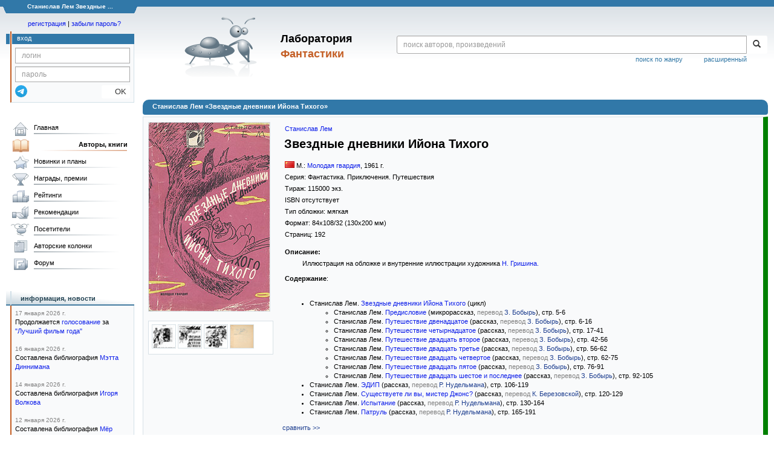

--- FILE ---
content_type: text/html;charset=UTF-8
request_url: https://fantlab.ru/edition9820
body_size: 11193
content:
<!DOCTYPE html>
<html lang="ru" prefix="og: http://ogp.me/ns#">
<head>
	<title>Станислав Лем «Звездные дневники Ийона Тихого»</title>
	<meta charset="utf-8" />
	<meta name="viewport" content="width=device-width, initial-scale=1.0" />
	<meta name="keywords" content="Станислав Лем Звездные дневники Ийона Тихого книга издание описание отзывы оценки купить скачать читать">
	<meta name="description" content="Станислав Лем «Звездные дневники Ийона Тихого» Информация о книге: описание, содержание, в каких магазинах можно купить, скачать, читать.">
	<meta http-equiv="PRAGMA" content="NO-CACHE">
	<meta http-equiv="Cache-control" content="NO-CACHE, must-revalidate">
	<link rel="shortcut icon" href="/favicon.ico" type="image/x-icon" />
	<link rel="apple-touch-icon" href="/img/fl_apple.png" />
    <link rel="search" type="application/opensearchdescription+xml" title="Поиск в fantlab" href="/fantlab_search.xml" />

	<meta property="og:site_name" content="fantlab.ru" />
	<meta property="og:type" content="book" />
	<meta property="og:title" content="Станислав Лем «Звездные дневники Ийона Тихого»" />
	<meta property="og:description" content="авторская книга, Серия: Фантастика. Приключения. Путешествия, Год издания: 1961" />
	<meta property="og:image" content="https:/images/editions/big/9820?r=1492543870" />
	<meta property="og:url" content="https://fantlab.ru/edition9820" />
	<script src="https://www.google.com/recaptcha/api.js?render=6Lcbe7gUAAAAACgbMR2b1Oq6ylUyxcvjkjiDim_-"></script>
	<script src="/js/jquery-1.11.0.min.js?t=1647328701"></script>
	<script src="/js/bootstrap.min.js?t=1647328701"></script>

	<script src="/js/lightbox.js?t=1647328701"></script>
	<script src="/js/jquery.fancybox.min.js?t=1647328701"></script>
	<script src="/js/bootstrap-dropdown.js?t=1647328701"></script>
	<script src="/js/bootstrap-tooltip.js?t=1647328701"></script>

	<script src="/js/jquery.tablesorter.min.js?t=1647328701"></script>
	<script src="/js/jquery.lazyload.min.js?t=1647328701"></script>
	<script src="/js/jquery.cookie.js?t=1647328701"></script>
	<script src="/js/jquery.fantlab.js?t=1756714694"></script>
	<script src="/js/default.js?t=1765003078"></script>
	<script src="/js/bookcase.js?t=1745216512"></script>
	<script src="/js/forum.js?t=1761821776"></script>
	<script src="/js/genre_voting.js?t=1727806041"></script>
	<script src="/js/ipad.js?t=1647328701"></script>
	<script src="/js/person.js?t=1701282008"></script>
	<script src="/js/recoms.js?t=1647328701"></script>
	<script src="/js/sections.js?t=1647328701"></script>
	<script src="/js/standart.js?t=1755927607"></script>
	<script src="/js/subscription.js?t=1753192512"></script>
	<script src="/js/translit.js?t=1647328701"></script>
	<script src="/js/voting.js?t=1701282008"></script>
	<script src="/js/widget.js?t=1765003078"></script>
	<script src="/js/serie.js?t=1701282008"></script>
	<script src="/js/pubplan.js?t=1701282008"></script>
	<script src="/js/up.js?t=1647328701"></script>
	<script src="/js/tickets.js?t=1720092607"></script>

<script type="text/javascript">
$(document).ready( function() {
	$('.navbar-tog').click( function() {
		$('.wrapper').toggleClass('on');
			$('.layout-flbook').toggleClass('on');
	});
	$('.fantlab').fantlab({params_in_class: false});

});





   var level2_width = 25;
</script>

    <script src="/js/layout.js?t=1755927607"></script>



    <link href="/css/custom.css?t=1713516977" rel="stylesheet" />
    <link href="/css/layout.css?t=1761211556" rel="stylesheet" />
    <link href="/css/bootstrap.css?t=1647328701" rel="stylesheet" />
    <link href="/css/bootstrap-theme.css?t=1647328701" rel="stylesheet" />
    <link href="/css/bootstrap-dropdown.css?t=1647328701" rel="stylesheet" />
    <link href="/css/bootstrap-tooltip.css?t=1647328701" rel="stylesheet" />
    <link href="/css/lightbox.css?t=1647328701" rel="stylesheet" />
    <link href="/css/jquery.fancybox.css?t=1647328701" rel="stylesheet" />
    <link href="/css/default.css?t=1761211556" rel="stylesheet" />
    <link href="/css/main-content-biblio.css?t=1760725469" rel="stylesheet" />
    <link href="/css/search.css?t=1764689456" rel="stylesheet" />
    <link href="/css/widget.css?t=1647328701" rel="stylesheet" />
    <link href="/css/person.css?t=1727806041" rel="stylesheet" />
    <link href="/css/tickets.css?t=1647328701" rel="stylesheet" />
    <link href="/css/forum.css?t=1753192512" rel="stylesheet" />


        <link href="/css/layout-adaptive.css?t=1761211556" rel="stylesheet" />



    
    
    

    <!--[if lt IE 9]>
    <script src="/js/html5.js?t=1647328701"></script>
    <script src="/js/respond.min.js?t=1647328701"></script>
    <![endif]-->
    <!--[if lte IE 9]>
    <script src="/js/jquery.placeholder.js?t=1701282008"></script>
    <![endif]-->
</head>

<body>
  <div id="_fade"></div>
  <div class="layout">
    <div class="wrapper">
      <header class="header">
        <div class="topheader">
          <div class="left-header-corner"></div>
          <div class="center" style="">
            <p>Станислав Лем Звездные ...</p>
          </div>
          <div class="right-header-corner"></div>
        </div>
        <div class="middle-header">
          <div class="main-header">
            <div class="header-content">
              <div class="top_logo">

			    <div class="navbar-tog">
                </div>

		<a class="header__picture" title="Лаборатория Фантастики" href="/"></a>
		<div class="header__title"><span>Лаборатория</span><br>Фантастики</div>

                <div class="search bootstrap">
                  <form name="booksearch" method="GET" action='/searchmain'>
                    <div class="input-group input-group-sm">
                      <input type="text" name="searchstr" value="" class="form-control" placeholder="поиск авторов, произведений">
                      <span class="input-group-btn">
                        <button class="btn btn-default btn-sm" type="submit" title="Найти!">
                          <span class="glyphicon glyphicon-search"></span>
                        </button>
                      </span>
                    </div>
                    <a id="popup-search-warning" href="javascript://" style="display: none; float: left; margin-left: 5px; margin-right: 5px;">Исправить раскладку?</a>
                    <a class="search_link" href="/search-advanced">расширенный</a>
                    <a class="search_link" href="/bygenre">поиск по жанру</a>
                  </form>
                </div>
              </div>
            </div>
          </div>
          <aside class="header-sidebar">
              <div class="user-reg clearfix">
  <p align="center" class="user-reg-toptext" style="padding-left:14px;padding-top:5px;padding-bottom:5px"><a href="/regform">регистрация</a> | <a href="/forgotpas">забыли пароль?</a></p>
  <div class="column-left">
    <div class="empty-title-header"></div>
    <div class="title-left-edge">&nbsp;</div>
  </div>
  <div class="column-right">
    <div class="empty-title-header"></div>
    <div class="title"><span>вход</span></div>
    <div class="left-block-body">
      <form class="auth-form bootstrap" name="auth" action="/login" method="POST" role="form">
        <div class="input-group input-group-xs">
          <input type="text" name="login" class="form-control" placeholder="логин">
        </div>
        <div class="input-group input-group-xs">
          <input type="password" name="password" class="form-control" placeholder="пароль">
        </div>
        <div class="auth-form-button">
              <button class="telegram_auth" type="button">
                <svg xmlns="http://www.w3.org/2000/svg" xmlns:xlink="http://www.w3.org/1999/xlink" viewBox="0 0 240.1 240.1">
                  <linearGradient id="Oval_1_" gradientUnits="userSpaceOnUse" x1="-838.041" y1="660.581" x2="-838.041" y2="660.3427" gradientTransform="matrix(1000 0 0 -1000 838161 660581)">
                    <stop offset="0" style="stop-color:#2AABEE"/>
                    <stop offset="1" style="stop-color:#229ED9"/>
                  </linearGradient>
                  <circle fill-rule="evenodd" clip-rule="evenodd" fill="url(#Oval_1_)" cx="120.1" cy="120.1" r="120.1"/>
                  <path fill-rule="evenodd" clip-rule="evenodd" fill="#FFFFFF" d="M54.3,118.8c35-15.2,58.3-25.3,70-30.2 c33.3-13.9,40.3-16.3,44.8-16.4c1,0,3.2,0.2,4.7,1.4c1.2,1,1.5,2.3,1.7,3.3s0.4,3.1,0.2,4.7c-1.8,19-9.6,65.1-13.6,86.3 c-1.7,9-5,12-8.2,12.3c-7,0.6-12.3-4.6-19-9c-10.6-6.9-16.5-11.2-26.8-18c-11.9-7.8-4.2-12.1,2.6-19.1c1.8-1.8,32.5-29.8,33.1-32.3 c0.1-0.3,0.1-1.5-0.6-2.1c-0.7-0.6-1.7-0.4-2.5-0.2c-1.1,0.2-17.9,11.4-50.6,33.5c-4.8,3.3-9.1,4.9-13,4.8 c-4.3-0.1-12.5-2.4-18.7-4.4c-7.5-2.4-13.5-3.7-13-7.9C45.7,123.3,48.7,121.1,54.3,118.8z"/>
                </svg>
              </button>
              <script async src="https://telegram.org/js/telegram-widget.js?22"></script>
              <script>
                  $(function() {
                      console.log('auth init');
                      $('.telegram_auth').on("click", function() {
                          console.log('auth click');
                          window.Telegram.Login.auth(
                              { bot_id: '143010895', request_access: true },
                              (data) => {
                                  if (!data) {
                                      return;
                                  }

                                  console.log(data);

                                  $.ajax({
                                      dataType: "json",
                                      method: "GET",
                                      url: "/telegram_login",
                                      data: data
                                  })
                                  .done(function( json ) {
                                      console.log( json );

                                      if ( json.uid > 0 ) {
                                          console.log('success');
                                          location.reload(true);
                                      }
                                      else {
                                          alert('Аккунт telegram не привязан!');
                                      }
                                  });
                              }
                          );
                      });
                  });
              </script>
          <button type="submit" class="btn btn-default btn-xs">&nbsp;&nbsp;&nbsp;&nbsp;OK</button>
        </div>
      </form>
    </div>
  </div>  
</div>

          </aside>
        </div>
      </header>

      <div class="middle clearfix">
        <div class="modal bootstrap publisher-search-panel" >
          <div class="modal-dialog">
            <div class="modal-content">
              <div class="modal-header">
                <button type="button" class="close" data-dismiss="modal" aria-hidden="true">&times;</button>
                <p class="modal-title">Издательства</p>
              </div>
              <div class="modal-body">
                <form id="publisher-search">
                  <div class="input-group input-group-sm">
                    <input type="text" id="searchstr" class="form-control" placeholder="поиск издательства" autocomplete="off">
                    <span class="input-group-btn">
                      <button type="button" class="btn btn-default btn-sm" title="Найти!">
                        <span class="glyphicon glyphicon-search"></span>
                      </button>
                    </span>
                  </div>
                </form>
                <div class="publisher-list">
                  <p>загрузка списка...</p>
                </div>
              </div>
            </div>
          </div>
        </div>
        <div class="main-container">
          <main class="content">
            
<a name="edition9820"></a>

<script>
var ozon_id = 2777723;
var ozon_cost = 0;
var ozon_available = 0;
var labirint_id = 0;
var labirint_cost = 0;
var labirint_available = 0;
var read_id = 0;
var read_cost = 0;
</script>

<DIV itemscope itemtype="http://schema.org/Book" class="main-info-block edition-show">
    <div class="main-info-block-header">
      <h1>Станислав Лем «Звездные дневники Ийона Тихого»</h1>
    </div>


    <div class="main-info-block-detail" style="border:1px solid #D8E1E6;border-right: 8px solid green;" >
        <table cellspacing="0" cellpadding="0" width="100%">
            <tr valign="top">
                <td class="td-block-left">

                    <div class="edition-cover">

                            <div style="white-space:nowrap;">
                                    <img itemprop="image" src="/images/editions/big/9820?r=1492543870" style="border:1px solid #D8E1E6; margin:0 5px 5px 0">
                            </div>

                    </div>



                        <div class="edition-pics" align=left>
                                <a title="Заставка художника Н. Гришина" data-options='{"hash" : false, "thumbs" : false}' data-caption="Заставка художника Н. Гришина<br><small><a href='/images/editions/plus/big/9820_1?r=1492540626' target='_blank'>Скачать</a></small>" href='/images/editions/plus/big/9820_1?r=1492540626' target='_blank' data-fancybox="covers"><img src='/images/editions/plus/small/9820_1?r=1492538221' style='border:1px solid #D8E1E6;' width=40 height=40 border=0></a>
                                <a title="Художник Н. Гришин" data-options='{"hash" : false, "thumbs" : false}' data-caption="Художник Н. Гришин<br><small><a href='/images/editions/plus/big/9820_2?r=1492540012' target='_blank'>Скачать</a></small>" href='/images/editions/plus/big/9820_2?r=1492540012' target='_blank' data-fancybox="covers"><img src='/images/editions/plus/small/9820_2?r=1492538017' style='border:1px solid #D8E1E6;' width=40 height=40 border=0></a>
                                <a title="Художник Н. Гришин" data-options='{"hash" : false, "thumbs" : false}' data-caption="Художник Н. Гришин<br><small><a href='/images/editions/plus/big/9820_3?r=1492542556' target='_blank'>Скачать</a></small>" href='/images/editions/plus/big/9820_3?r=1492542556' target='_blank' data-fancybox="covers"><img src='/images/editions/plus/small/9820_3?r=1492538817' style='border:1px solid #D8E1E6;' width=40 height=40 border=0></a>
                                <a title="автограф" data-options='{"hash" : false, "thumbs" : false}' data-caption="автограф<br><small><a href='/images/editions/plus/big/9820_4?r=1641712860' target='_blank'>Скачать</a></small>" href='/images/editions/plus/big/9820_4?r=1641712860' target='_blank' data-fancybox="covers"><img src='/images/editions/plus/small/9820_4?r=1641712860' style='border:1px solid #D8E1E6;' width=40 height=40 border=0></a>
                        </div>




                </td>
                <td valign=top rowspan=2 class="td-block-right" width=100%>


                    <table cellspacing=0 cellpadding=0 width=100%>
                        <tr valign=top>
                            <td width=100%>

                              <!-- bookcase start -->
                              <!-- bookcase end -->

                              <div class="titles-block-center">

                                <meta itemprop="inLanguage" content="русский">

                                    <p id="autors"><a itemprop="author" href="/autor9">Станислав Лем</a></p>

                                <h1 style='margin-bottom:15px;margin-top:0px;margin-left:3px;font-size:1.8em'><b id="name" itemprop="name">Звездные дневники Ийона Тихого</b></h1>





                                    <p><span id="publisher" itemprop="publisher"><img src='/images/flags/01.png' style='margin:0 3px 0 0'/>М.: <a href="/publisher165">Молодая гвардия</a></span><span dir="ltr">, <span id="year" itemprop="copyrightYear">1961</span> г.</span></p>

                                    <p>Серия: <span id="series"><a class="pseudolink" data-href="/series405">Фантастика. Приключения. Путешествия</a></span></p>


                                        <p>Тираж: <span id="count">115000 экз.
                                        </span>
                                        </p>

                                    <p>ISBN отсутствует</p>

                                    <p>Тип обложки:
                                        <span id="covertype" itemprop="bookFormat" href="http://schema.org/Paperback">мягкая</span>


                                    <p>Формат: <span id="format">84x108/32</span> (130x200 мм)</p>

                                    <p>Страниц: <span id="pages" itemprop="numberOfPages">192</span></p>

                              </div>
                            </td>
                            <td align="center"></td>
                        </tr>
                    </table>

                    <p style='margin-top:10px'><b>Описание:</b></p>
                    <div id="descript" itemprop="description" style='padding-left:0.3in;'>
                        <p>Иллюстрация на обложке и внутренние иллюстрации художника <a href="/art172">Н. Гришина</a><a href="/art172" title="иллюстрации">.</a></p>
                    </div>


                    <p style='margin-top:10px'><b>Содержание</b><span id="reading-result"></span>:
                    <div style='padding-left:5px;'>
                        <span id="content"><ol style="list-style-type: disc;"><br /><li>Станислав Лем. <span class="fantlab work_3309" data-fantlab_type="work" data-fantlab_id="3309"><a href="/work3309">Звездные дневники Ийона Тихого</a></span> (цикл)<br /><ol style="list-style-type: circle;"><li>Станислав Лем. <span class="fantlab work_3310" data-fantlab_type="work" data-fantlab_id="3310"><a href="/work3310">Предисловие</a></span> (микрорассказ, <font color=gray>перевод</font> <a class='agray' title='Зинаида Бобырь' href='/translator22'>З. Бобырь</a>), стр. 5-6<br /></li><li>Станислав Лем. <span class="fantlab work_3293" data-fantlab_type="work" data-fantlab_id="3293"><a href="/work3293">Путешествие двенадцатое</a></span> (рассказ, <font color=gray>перевод</font> <a class='agray' title='Зинаида Бобырь' href='/translator22'>З. Бобырь</a>), стр. 6-16<br /></li><li>Станислав Лем. <span class="fantlab work_3267" data-fantlab_type="work" data-fantlab_id="3267"><a href="/work3267">Путешествие четырнадцатое</a></span> (рассказ, <font color=gray>перевод</font> <a class='agray' title='Зинаида Бобырь' href='/translator22'>З. Бобырь</a>), стр. 17-41<br /></li><li>Станислав Лем. <span class="fantlab work_3278" data-fantlab_type="work" data-fantlab_id="3278"><a href="/work3278">Путешествие двадцать второе</a></span> (рассказ, <font color=gray>перевод</font> <a class='agray' title='Зинаида Бобырь' href='/translator22'>З. Бобырь</a>), стр. 42-56<br /></li><li>Станислав Лем. <span class="fantlab work_3255" data-fantlab_type="work" data-fantlab_id="3255"><a href="/work3255">Путешествие двадцать третье</a></span> (рассказ, <font color=gray>перевод</font> <a class='agray' title='Зинаида Бобырь' href='/translator22'>З. Бобырь</a>), стр. 56-62<br /></li><li>Станислав Лем. <span class="fantlab work_3291" data-fantlab_type="work" data-fantlab_id="3291"><a href="/work3291">Путешествие двадцать четвертое</a></span> (рассказ, <font color=gray>перевод</font> <a class='agray' title='Зинаида Бобырь' href='/translator22'>З. Бобырь</a>), стр. 62-75<br /></li><li>Станислав Лем. <span class="fantlab work_3290" data-fantlab_type="work" data-fantlab_id="3290"><a href="/work3290">Путешествие двадцать пятое</a></span> (рассказ, <font color=gray>перевод</font> <a class='agray' title='Зинаида Бобырь' href='/translator22'>З. Бобырь</a>), стр. 76-91<br /></li><li>Станислав Лем. <span class="fantlab work_3292" data-fantlab_type="work" data-fantlab_id="3292"><a href="/work3292">Путешествие двадцать шестое и последнее</a></span> (рассказ, <font color=gray>перевод</font> <a class='agray' title='Зинаида Бобырь' href='/translator22'>З. Бобырь</a>), стр. 92-105<br /></li></ol></li><li>Станислав Лем. <span class="fantlab work_3090" data-fantlab_type="work" data-fantlab_id="3090"><a href="/work3090">ЭДИП</a></span> (рассказ, <font color=gray>перевод</font> <a class='agray' title='Рафаил Нудельман' href='/translator599'>Р. Нудельмана</a>), стр. 106-119<br /></li><li>Станислав Лем. <span class="fantlab work_3091" data-fantlab_type="work" data-fantlab_id="3091"><a href="/work3091">Существуете ли вы, мистер Джонс?</a></span> (рассказ, <font color=gray>перевод</font> <a class='agray' title='К. Березовская' href='/translator3207'>К. Березовской</a>), стр. 120-129 <br /></li><li>Станислав Лем. <span class="fantlab work_3093" data-fantlab_type="work" data-fantlab_id="3093"><a href="/work3093">Испытание</a></span> (рассказ, <font color=gray>перевод</font> <a class='agray' title='Рафаил Нудельман' href='/translator599'>Р. Нудельмана</a>), стр. 130-164<br /></li><li>Станислав Лем. <span class="fantlab work_3115" data-fantlab_type="work" data-fantlab_id="3115"><a href="/work3115">Патруль</a></span> (рассказ, <font color=gray>перевод</font> <a class='agray' title='Рафаил Нудельман' href='/translator599'>Р. Нудельмана</a>), стр. 165-191<br /></li></ol></span>
                    </div>
                    <a href="/compare?c1=9820&c2=" class="agray" title="Сравнить содержание с другими изданиями">сравнить &gt;&gt;</a>


                    <p style='margin-top:10px'><b>Примечание:</b></p>
                    <div id="notes" style='padding-left:0.3in;'>
                        <p>Редактор Б. Клюева.</p>
                    </div>



                    <p class=abzac><br><br><font color=gray>Информация об издании предоставлена: <span id="correctsource"><a href="/user20447">Papyrus</a>, <a href="/user43442">vbltyt</a></span></font></p><br><br>


                </td>
            </tr>
            <tr height="100%">
                <td valign="top" class="td-block-left">

        </td></tr>
            <tr><td colspan=2>
                    <!-- bookcaseS start -->
                    <br><br>
<div>
     
     
<div style="background: linear-gradient(160deg, #d5e1ce 0%, rgba(128, 128, 0, 0) 55%); max-width:385px; float:left; margin-bottom:20px">
  <table width=100% cellspacing=0 cellpadding=0 border=0><tr valign=top>
    <td width=75 align=center style='padding:16px'><img src='/img/bcase_icon2.gif' style='margin-bottom:7px'><br><font color=#606060><b>Желают приобрести</b></font></td>
    <td style='padding:18px 15px 15px 5px' valign=top>
        <table width=100% cellspacing=0 cellpadding=0><a href='/bookcase90426' onmouseover="tooltip.show('<small>на книжной полке <b>vato109</b> <font color=gray>(Таганрог)</font></small><br><b>«Куплю»</b><br><small style=color:gray>(Имею желание приобрести эти книги)</small>');" onmouseout="tooltip.hide();"><img src='/img/bcase_item.gif' width=21 height=17 align=absmiddle></a> <a href=/user124259>vato109</a>, <font color=gray>Таганрог</font>&nbsp;<br><a href='/bookcase157921' onmouseover="tooltip.show('<small>на книжной полке <b>Константин Г.</b> <font color=gray>(Москва)</font></small><br><b>«Куплю»</b><br><small style=color:gray>(Имею желание приобрести эти книги)</small>');" onmouseout="tooltip.hide();"><img src='/img/bcase_item.gif' width=21 height=17 align=absmiddle></a> <a href=/user160501>Константин Г.</a>, <font color=gray>Москва</font>&nbsp;<br></table>
    </td>
  </tr></table>
</div>
     
<div style="background: linear-gradient(160deg, #d5e3ec 0%, rgba(128, 128, 0, 0) 55%); max-width:385px; float:left; margin-bottom:20px">
  <table width=100% cellspacing=0 cellpadding=0 border=0><tr valign=top>
    <td width=75 align=center style='padding:15px'><img src='/img/bcase_icon3.gif' style='margin-bottom:7px'><br><font color=#606060><b>Книжные полки</b></font></td>
    <td style='padding:18px 15px 15px 5px' valign=top>
        <div><ul style='padding:0;margin-bottom:3px;'><li><a href='/edition9820/bcases?asbc=2888'>Мои книги</a> <font color=gray>(10 человек)</font></li><li><a href='/edition9820/bcases?asbc=30222'>Прочитано</a> <font color=gray>(3 человека)</font></li><li><a href='/edition9820/bcases?asbc=35897'>Мои книги: Пан Станислав Лем</a> <font color=gray>(2 человека)</font></li><li><a href='/edition9820/bcases?asbc=81375'>книги ушли</a> <font color=gray>(1 человек)</font></li><li><a href='/edition9820/bcases?asbc=205771'>Зарубежная фантастика до 1992</a> <font color=gray>(1 человек)</font></li><li>...</li></ul></div>
    </td>
  </tr></table>
</div>
</div><p style='margin:0;padding-top:3px'><a href='/edition9820/bcases'>Все книжные полки &raquo;</a> <font color=gray>(28)</font></p>
                    <br clear=all>
                    <!-- bookcaseS end -->

                
                    <!-- socbutton start -->

                    <div id="socbuttons-container" style="float:right;margin:5px">

                    </div>

                
                         <script type="text/javascript">
                         socbutton('//fantlab.ru/edition9820','Станислав Лем «Звездные дневники Ийона Тихого»','Иллюстрация на обложке и внутренние иллюстрации художника Н. Гришина.','/images/editions/big/9820');
                         </script>

                    <!-- socbutton end -->


                </td>
            </tr>
        </table>

    </div>
</DIV>
<div align="right" style="margin:10px 10px 10px 130px" class="clearfix"></div>

            <div align="right" style="margin:10px 10px 10px 130px" class="clearfix">
              
            </div>
          </main>
        </div>

        <aside class="left-sidebar">
          <div class="left-block-menu clearfix main-menu">
            <ul id="gmenu" style="width: 208px;">
              <li class="main-menu-level-1" id="gmenu1">
                <a class="l" href="/">Главная</a>
              </li>
              <li class="main-menu-level-1" id="gmenu2">
                <a class="l_a" href="/autors">Авторы, книги</a>
                <div class="main-menu-level-2-container">
                  <div>
                    <div class="main-menu-level-2-title">Авторы по алфавиту:</div>
                    <div class="menu-abc">
                      <a href="/autors192">А</a>
                      <a href="/autors193">Б</a>
                      <a href="/autors194">В</a>
                      <a href="/autors195">Г</a>
                      <a href="/autors196">Д</a>
                      <a href="/autors197">Е</a>
                      <a href="/autors198">Ж</a>
                      <a href="/autors199">З</a>
                      <a href="/autors200">И</a>
                      <a href="/autors201">Й</a>
                      <a href="/autors202">К</a>
                      <a href="/autors203">Л</a>
                      <a href="/autors204">М</a>
                      <a href="/autors205">Н</a>
                      <a href="/autors206">О</a>
                      <a href="/autors207">П</a>
                      <a href="/autors208">Р</a>
                      <a href="/autors209">С</a>
                      <a href="/autors210">Т</a>
                      <a href="/autors211">У</a>
                      <a href="/autors212">Ф</a>
                      <a href="/autors213">Х</a>
                      <a href="/autors214">Ц</a>
                      <a href="/autors215">Ч</a>
                      <a href="/autors216">Ш</a>
                      <a href="/autors217">Щ</a>
                      <a href="/autors221">Э</a>
                      <a href="/autors222">Ю</a>
                      <a href="/autors223">Я</a>
                    </div>
                    <div class="main-menu-level-2-title">Другие персоны:</div>
                    <ul>
                      <li class="main-menu-level-2"><a href="/translators">Переводчики</a></li>
                      <li class="main-menu-level-2"><a href="/dictors">Дикторы</a></li>
                      <li class="main-menu-level-2"><a href="/arts">Художники</a></li>
                    </ul>
                    <div class="main-menu-level-2-title">Циклы, серии, периодика:</div>
                    <ul>
                      <li class="main-menu-level-2"><a href="/autorseries">Межавторские циклы</a></li>
                      <li class="main-menu-level-2"><a href="/series">Книжные серии</a></li>
                      <li class="main-menu-level-2"><a href="/anthologies">Антологии</a></li>
                      <li class="main-menu-level-2"><a href="/magazines">Журналы</a></li>
                    </ul>
                    <div class="main-menu-level-2-title">Прочее:</div>
                    <ul>
                      <li class="main-menu-level-2"><a href="/publishers/top">Издательства</a></li>
                      <li class="main-menu-level-2"><a href="/bygenre">Поиск по жанру</a></li>
                      <li class="main-menu-level-2"><a href="/terms">Термины</a></li>
                      <li class="main-menu-level-2"><a href="/compare">Сравнение изданий</a></li>
                      <li class="main-menu-level-2"><a href="/atlas">Атлас миров</a></li>

                    </ul>

<!--
		    <div class="main-menu-level-2-footer">
                      <ul>
                        <li><a href="/bygenre" class="btn btn-block btn-primary-outline"><i class="fas fa-search mr-5"></i>Поиск по жанру</a></li>
                        <li><a href="/compare" class="btn btn-block btn-primary-outline"><i class="fas fa-binoculars mr-5"></i>Сравнение изданий</a></li>
                      </ul>
                    </div>

-->
                  </div>
                </div>
              </li>
              <li class="main-menu-level-1" id="gmenu3"><a class="l" href="/pubnews">Новинки и планы</a>
                <div class="main-menu-level-2-container">
                  <div>
                    <div class="main-menu-level-2-title">Новинки фантастики</div>
                    <ul>
                      <li class="main-menu-level-2"><a href="/pubnews">Русскоязычные</a></li>
                      <li class="main-menu-level-2"><a href="/pubnews?lang=1">Зарубежные</a></li>
                    </ul><br>
                    <div class="main-menu-level-2-title">Планы издательств</div>
                    <ul>
                      <li class="main-menu-level-2"><a href="/pubplans">Русскоязычные</a></li>
                      <li class="main-menu-level-2"><a href="/pubplans?lang=1">Зарубежные</a></li>
                    </ul><br>
                    <div class="main-menu-level-2-title">Планы авторов</div>
                    <ul>
                      <li class="main-menu-level-2"><a href="/autplans">Русскоязычные</a></li>
                      <li class="main-menu-level-2"><a href="/autplans?lang=1">Зарубежные</a></li>
                    </ul>
                  </div>
                </div>
              </li>
              <li class="main-menu-level-1" id="gmenu4"><a class="l" href="/awards">Награды, премии</a>
                <div class="main-menu-level-2-container">
                  <div>
                    <div class="main-menu-level-2-title">Награды, премии:</div>
                      <ul>
                        <li class="main-menu-level-2"><a href="/award5">Локус</a> <span>США</span></li>
                        <li class="main-menu-level-2"><a href="/award3">Небьюла</a> <span>США</span></li>
                        <li class="main-menu-level-2"><a href="/award4">Всемирная премия фэнтези</a> <span>США</span></li>
                        <li class="main-menu-level-2"><a href="/award2">Хьюго</a> <span>США</span></li>
                        <li class="main-menu-level-2"><a href="/award9">Аэлита</a> <span>Россия</span></li>
                        <li class="main-menu-level-2"><a href="/award86">Книга года по версии Фантлаба</a> <span>Россия</span></li>
                        <li class="main-menu-level-2"><a href="/award53">«Итоги года» от журнала «Мир Фантастики» </a> <span>Россия</span></li>
                        <li class="main-menu-level-2"><a href="/award473">Мемориальная премия имени Андрея Зильберштейна</a> <span>Россия</span></li>
                      </ul>
                      <div class="main-menu-level-2-footer">
                        <ul>
                          <li><a href="/awards" class="btn btn-block btn-primary-outline"><i class="fas fa-trophy-alt mr-5"></i>Смотреть все</a></li>
                        </ul>
                      </div>
                    </div>
                </div>
              </li>
              <li class="main-menu-level-1" id="gmenu5"><a class="l" href="/ratings">Рейтинги</a>
                <div class="main-menu-level-2-container">
                  <div>
                    <div class="main-menu-level-2-title">Рейтинги авторов</div>
                    <ul>
                      <li class="main-menu-level-2"><a href="/ratings"></b>Лучшие</b></a></li>
                      <li class="main-menu-level-2"><a href="/rating/author/popular">Популярные</a></li>
                      <li class="main-menu-level-2"><a href="/rating/author/titled">Титулованные</a></li>
                      <li class="main-menu-level-2"><a href="/rating/author/published">Самые издаваемые</a></li>
                      <li class="main-menu-level-2"><a href="/rating/author/circulation">Высокотиражные </a></li>
                      <li class="main-menu-level-2"><a href="/rating/author/responses">Рецензируемые</a></li>
                      <li class="main-menu-level-2"><a href="/rating/author/ambiguous">Противоречивые</a></li>
                      <li class="main-menu-level-2"><a href="/rating/author/gender">Гендерные</a></li>
                    </ul>
                    <div class="main-menu-level-2-title">Рейтинги произведений</div>
                    <ul>
                      <li class="main-menu-level-2"><a href="/rating/work/best">Лучшие</a></li>
                      <li class="main-menu-level-2"><a href="/rating/work/popular">Популярные</a></li>
                      <li class="main-menu-level-2"><a href="/rating/work/titled">Титулованные</a></li>
                      <li class="main-menu-level-2"><a href="/rating/work/published">Самые издаваемые</a></li>
                      <li class="main-menu-level-2"><a href="/rating/work/circulation">Высокотиражные </a></li>
                      <li class="main-menu-level-2"><a href="/rating/work/responses">Рецензируемые</a></li>
                      <li class="main-menu-level-2"><a href="/rating/work/ambiguous">Противоречивые</a></li>
                      <li class="main-menu-level-2"><a href="/rating/work/gender">Гендерные</a></li>
                      <li class="main-menu-level-2"><a href="/rating/work/lingvo">По лингвистическим признакам</a></li>
                    </ul>
                  </div>
                </div>
              </li>
              <li class="main-menu-level-1" id="gmenu6"><a class="l" href="/recoms">Рекомендации</a>
                <div class="main-menu-level-2-container">
                  <div>
                    <div class="main-menu-level-2-title">Мои персонифицированные рекомендации</div>
                    <div class="main-menu-level-2-footer">
                      <p>Раздел доступен только после регистрации и оценивания нескольких произведений.</p><br>
                      <ul>
                        <li><a href="/regform" class="btn btn-block btn-primary-outline"><i class="fas fa-search mr-5"></i>Регистрация</a></li>
                      </ul>
                    </div>
                  </div>
              </li>
              <li class="main-menu-level-1" id="gmenu7"><a class="l" href="/usersclasspage1">Посетители</a>
                <div class="main-menu-level-2-container">
                  <div>
                    <div class="main-menu-level-2-title">Поиск посетителей по сайту:</div>
                    <form name="searchform" method="get" action="/usersclasspage1"><input type="text" placeholder="Логин или ФИО" name="usersearch" value="" class="form-control" style="width:230px" autocomplete="off"></form><br>
                    <div class="main-menu-level-2-footer">
                      <ul>
                        <li><a href="/usersclasspage1" class="btn btn-block btn-primary-outline"><i class="fas fa-search mr-5"></i>К разделу</a></li>
                      </ul>
                    </div>
              </li>
              <li class="main-menu-level-1" id="gmenu8"><a class="l" href="/blogs">Авторские колонки</a>
                <div class="main-menu-level-2-container">
                  <div>
                    <div class="main-menu-level-2-title">Популярные авторские колонки и блоги</div>
                      <ul>
                        <li class="main-menu-level-2"><a href="/community248">Новинки и планы издательств в жанре фантастики</a> <span>выходит регулярно, сюда пишут и сами издательства</span></li>
                        <li class="main-menu-level-2"><a href="/community971">Издательство «Эксмо»</a> <span>персональная рубрика</span></li>
                        <li class="main-menu-level-2"><a href="/community997">Издательство «АСТ»</a> <span>персональная рубрика</span></li>
                        <li class="main-menu-level-2"><a href="/community976">Издательство «Азбука»</a> <span>персональная рубрика</span></li>
                        <li class="main-menu-level-2"><a href="/community631">Издательство «Фантастика Книжный Клуб»</a> <span>персональная рубрика</span></li>
                        <li class="main-menu-level-2"><a href="/community548">Самодельные и малотиражные издания</a></li>
                        <li class="main-menu-level-2"><a href="/community253">Рецензии на фантастические книги</a></li>
                        <li class="main-menu-level-2"><a href="/user17299/blog">Личная колонка k2007</a> <span>регулярные сводки по новинкам от одного из админов сайта</span></li>
                        <li class="main-menu-level-2"><a href="/community249">Глас админа</a> <span>тут всё о новшествах сайта, в т.ч. технических</span></li>
                      </ul>
                    <div class="main-menu-level-2-footer">
                      <ul>
                        <li><a href="/allblogs" class="btn btn-block btn-primary-outline"><i class="fas fa-search mr-5"></i>Лента статей</a></li>
                      </ul>
                    </div>
                  </div>
                </div>
              </li>
              <li class="main-menu-level-1" id="gmenu9"><a class="l" href="/forum">Форум</a>
                <div class="main-menu-level-2-container">
                  <div>
                    <div class="main-menu-level-2-title">Форумы о фантастике и фэнтези</div>
                      <ul>
                        <li class="main-menu-level-2"><a href="/forum/forum14page1">Произведения, авторы, жанры</a></li>
                        <li class="main-menu-level-2"><a href="/forum/forum15page1">Издания, издательства, электронные книги</a></li>
                        <li class="main-menu-level-2"><a href="/forum/forum13page1">Новости, конвенты, конкурсы</a></li>
                        <li class="main-menu-level-2"><a href="/forum/forum1page1">Другие окололитературные темы</a></li>
                      </ul>
                    <div class="main-menu-level-2-footer">
                      <ul>
                        <li><a href="/forum" class="btn btn-block btn-primary-outline"><i class="fas fa-search mr-5"></i>Все форумы</a></li>
                      </ul>
                    </div>
                  </div>
                </div>
              </li>
            </ul>
          </div>



            <br>
            <br>
            <div class="left-block" id="wg-news">
              <div class="left-block-title-container">
                <div class="left-block-start"></div>
                <div class="left-block-title"><span>информация, новости</span> <img class="hidden-block-image" src="/img/hidden_block_arrow.png"></div>
              </div>
              <div class="left-block-body">
                <div>
                  <p style="color:gray; font-size: x-small;">17 января 2026 г.</p>
                  <p style="margin-bottom: 15px">Продолжается <a href="/forum/forum5page1">голосование</a> за <a href="/award333">"Лучший фильм года"</a></p>
                  <p style="color:gray; font-size: x-small;">16 января 2026 г.</p>
                  <p style="margin-bottom: 15px">Составлена библиография <a href="/autor67991">Мэтта Диннимана</a></p>
                  <p style="color:gray; font-size: x-small;">14 января 2026 г.</p>
                  <p style="margin-bottom: 15px">Составлена библиография <a href="/autor139658">Игоря Волкова</a></p>
                  <p style="color:gray; font-size: x-small;">12 января 2026 г.</p>
                  <p style="margin-bottom: 15px">Составлена библиография <a href="/autor25620">Мёр Лафферти</a></p>
                  <p style="color:gray; font-size: x-small;">11 января 2026 г.</p>
                  <p style="margin-bottom: 15px">Составлена библиография <a href="/autor2886">Валерия Цыганова</a>.</p>
                </div>
              </div>
            </div>
            <br>
<br>
<div class="left-block" id="wg-randomwork" style='position:relative'>
  <div class="left-block-title-container">
    <div class="left-block-start"></div>
    <div class="left-block-title"><span>А вот, например:</span> <img class="hidden-block-image" src="/img/hidden_block_arrow.png"></div>
  </div>
  <div class="left-block-body" id="randomworkcontent">
        <div style="text-align: center">

      <div style='float:right'>
      <a onclick='GetRandomWork()' title='Обновить' style='cursor:pointer'><img src='/img/random_work_reload.svg' style='padding:4px;width:24px'></a>
      </div>

      <a href='/autor22'>Стивен Кинг</a>
      <br>
      <b><a href='/work326'>Кладбище домашних животных</a></b>

      <br><br>

      <table width=100% style='min-height:120px;'><tr>

      <td>
      <a href='/edition277055' title='КлаТбище домашних жЫвотных'><img src='/images/editions/small/277055'></a><br>
      <font size=-2 color=gray>2020</font>
      </td>

      <td>
      <a href='/edition244634' title='Кладбище домашних животных'><img src='/images/editions/small/244634'></a><br>
      <font size=-2 color=gray>2019</font>
      </td>

      <td>
      <a href='/edition181811' title='КлаТбище домашних жЫвотных'><img src='/images/editions/small/181811'></a><br>
      <font size=-2 color=gray>2016</font>
      </td>

      </tr></table>

      <br>
      <p align=left>Рейтинг: <b>8.34</b> <font size=-2 color=gray>(4829)</font></p>
      <br>
      <p align=left style='padding-bottom:5px'><a class=agray href='/user14228'>Mierin</a>:</p>
      <p align=left style='margin-left:15px;padding-left:10px;border-left:1px solid #D2E0E8;margin-bottom:8px;overflow-wrap: break-word;'><i>Смерть - пожалуй, самое естественное, что есть в жизни. Не кавычу, потому что не помню дословно цитату. Книгу я наполовину читала, наполовину слушала. И слушать было страшнее - спокойный мужской голос, тихо читающий историю простой американской семьи,</i>... <a class=agray href='/work326/toresponse105138'>&gt;&gt;</a></p>
      <table width=100%><tr><td align=left>
      </td><td align=right>оценка: 9</td></tr>
      </table>

    </div>

  </div>


</div>


          <div id=menubottomdiv></div>
        </aside>
      </div>
  <footer class="footer">
    <br>
    <div class="footer-links">
      <div class="footer-useful-links">
        <a href="/about">О сайте</a> (<a class=agray2 href="/en">eng</a>, <a class=agray2 href="/fr">fra</a>, <a class=agray2 href="/ua">укр</a>) |
        <a href="/reglament">Регламент</a> |
        <a href="/faq">FAQ</a> |
        <a href="/contacts">Контакты</a> |
<!--        <a href="/blogarticle74118">реклама и сотрудничество</a> | -->
        <a href="/article1297">Наши награды</a> |
        <a href="https://vk.com/fantlab" target="_blank" rel="nofollow">ВКонтакте</a> |
        <a href="https://t.me/fantlabru" target="_blank" rel="nofollow">Telegram</a> |
        <a href="/blogarticle77453" rel="nofollow">Donate</a> |
        <a href="/fleditions">Наши товары</a>
      </div>
    </div>
    <br>
    <br>

    <span style="color: gray">Любое использование материалов сайта допускается только с указанием активной ссылки на источник.<br>© 2005-2026
      <a style='color:gray' href='//fantlab.ru'>«Лаборатория Фантастики»</a>.
    </span>
    <noindex>
    <br>
    <br>
     
<script type="text/javascript" >
   (function(m,e,t,r,i,k,a){m[i]=m[i]||function(){(m[i].a=m[i].a||[]).push(arguments)};
   m[i].l=1*new Date();k=e.createElement(t),a=e.getElementsByTagName(t)[0],k.async=1,k.src=r,a.parentNode.insertBefore(k,a)})
   (window, document, "script", "https://mc.yandex.ru/metrika/tag.js", "ym");

   ym(24751760, "init", {
        clickmap:true,
        trackLinks:true,
        accurateTrackBounce:true
   });
</script>
<noscript><div><img src="https://mc.yandex.ru/watch/24751760" style="position:absolute; left:-9999px;" alt="" /></div></noscript>

    <br>
    <br>
    </noindex>
  </footer>

    </div>
  </div>


<div class="leftbar-wrap">
 <a href="#0" id="scroll-back">
  <span class="active-area">
   <span class="bar-desc">⇓</span>
  </span>
 </a>
 <a href="#" class="left-controlbar">
  <span class="active-area">
   <span class="bar-desc">⇑ Наверх</span>
  </span>
 </a>
</div>



</body>
</html>

<style>
.bootstrap * {
  -webkit-box-sizing: border-box;
     -moz-box-sizing: border-box;
          box-sizing: border-box;
}
.bootstrap:before,
.bootstrap:after * {
  -webkit-box-sizing: border-box;
     -moz-box-sizing: border-box;
          box-sizing: border-box;
}




</style>


--- FILE ---
content_type: text/html; charset=utf-8
request_url: https://www.google.com/recaptcha/api2/anchor?ar=1&k=6Lcbe7gUAAAAACgbMR2b1Oq6ylUyxcvjkjiDim_-&co=aHR0cHM6Ly9mYW50bGFiLnJ1OjQ0Mw..&hl=en&v=PoyoqOPhxBO7pBk68S4YbpHZ&size=invisible&anchor-ms=20000&execute-ms=30000&cb=vbyd6ctss55l
body_size: 48750
content:
<!DOCTYPE HTML><html dir="ltr" lang="en"><head><meta http-equiv="Content-Type" content="text/html; charset=UTF-8">
<meta http-equiv="X-UA-Compatible" content="IE=edge">
<title>reCAPTCHA</title>
<style type="text/css">
/* cyrillic-ext */
@font-face {
  font-family: 'Roboto';
  font-style: normal;
  font-weight: 400;
  font-stretch: 100%;
  src: url(//fonts.gstatic.com/s/roboto/v48/KFO7CnqEu92Fr1ME7kSn66aGLdTylUAMa3GUBHMdazTgWw.woff2) format('woff2');
  unicode-range: U+0460-052F, U+1C80-1C8A, U+20B4, U+2DE0-2DFF, U+A640-A69F, U+FE2E-FE2F;
}
/* cyrillic */
@font-face {
  font-family: 'Roboto';
  font-style: normal;
  font-weight: 400;
  font-stretch: 100%;
  src: url(//fonts.gstatic.com/s/roboto/v48/KFO7CnqEu92Fr1ME7kSn66aGLdTylUAMa3iUBHMdazTgWw.woff2) format('woff2');
  unicode-range: U+0301, U+0400-045F, U+0490-0491, U+04B0-04B1, U+2116;
}
/* greek-ext */
@font-face {
  font-family: 'Roboto';
  font-style: normal;
  font-weight: 400;
  font-stretch: 100%;
  src: url(//fonts.gstatic.com/s/roboto/v48/KFO7CnqEu92Fr1ME7kSn66aGLdTylUAMa3CUBHMdazTgWw.woff2) format('woff2');
  unicode-range: U+1F00-1FFF;
}
/* greek */
@font-face {
  font-family: 'Roboto';
  font-style: normal;
  font-weight: 400;
  font-stretch: 100%;
  src: url(//fonts.gstatic.com/s/roboto/v48/KFO7CnqEu92Fr1ME7kSn66aGLdTylUAMa3-UBHMdazTgWw.woff2) format('woff2');
  unicode-range: U+0370-0377, U+037A-037F, U+0384-038A, U+038C, U+038E-03A1, U+03A3-03FF;
}
/* math */
@font-face {
  font-family: 'Roboto';
  font-style: normal;
  font-weight: 400;
  font-stretch: 100%;
  src: url(//fonts.gstatic.com/s/roboto/v48/KFO7CnqEu92Fr1ME7kSn66aGLdTylUAMawCUBHMdazTgWw.woff2) format('woff2');
  unicode-range: U+0302-0303, U+0305, U+0307-0308, U+0310, U+0312, U+0315, U+031A, U+0326-0327, U+032C, U+032F-0330, U+0332-0333, U+0338, U+033A, U+0346, U+034D, U+0391-03A1, U+03A3-03A9, U+03B1-03C9, U+03D1, U+03D5-03D6, U+03F0-03F1, U+03F4-03F5, U+2016-2017, U+2034-2038, U+203C, U+2040, U+2043, U+2047, U+2050, U+2057, U+205F, U+2070-2071, U+2074-208E, U+2090-209C, U+20D0-20DC, U+20E1, U+20E5-20EF, U+2100-2112, U+2114-2115, U+2117-2121, U+2123-214F, U+2190, U+2192, U+2194-21AE, U+21B0-21E5, U+21F1-21F2, U+21F4-2211, U+2213-2214, U+2216-22FF, U+2308-230B, U+2310, U+2319, U+231C-2321, U+2336-237A, U+237C, U+2395, U+239B-23B7, U+23D0, U+23DC-23E1, U+2474-2475, U+25AF, U+25B3, U+25B7, U+25BD, U+25C1, U+25CA, U+25CC, U+25FB, U+266D-266F, U+27C0-27FF, U+2900-2AFF, U+2B0E-2B11, U+2B30-2B4C, U+2BFE, U+3030, U+FF5B, U+FF5D, U+1D400-1D7FF, U+1EE00-1EEFF;
}
/* symbols */
@font-face {
  font-family: 'Roboto';
  font-style: normal;
  font-weight: 400;
  font-stretch: 100%;
  src: url(//fonts.gstatic.com/s/roboto/v48/KFO7CnqEu92Fr1ME7kSn66aGLdTylUAMaxKUBHMdazTgWw.woff2) format('woff2');
  unicode-range: U+0001-000C, U+000E-001F, U+007F-009F, U+20DD-20E0, U+20E2-20E4, U+2150-218F, U+2190, U+2192, U+2194-2199, U+21AF, U+21E6-21F0, U+21F3, U+2218-2219, U+2299, U+22C4-22C6, U+2300-243F, U+2440-244A, U+2460-24FF, U+25A0-27BF, U+2800-28FF, U+2921-2922, U+2981, U+29BF, U+29EB, U+2B00-2BFF, U+4DC0-4DFF, U+FFF9-FFFB, U+10140-1018E, U+10190-1019C, U+101A0, U+101D0-101FD, U+102E0-102FB, U+10E60-10E7E, U+1D2C0-1D2D3, U+1D2E0-1D37F, U+1F000-1F0FF, U+1F100-1F1AD, U+1F1E6-1F1FF, U+1F30D-1F30F, U+1F315, U+1F31C, U+1F31E, U+1F320-1F32C, U+1F336, U+1F378, U+1F37D, U+1F382, U+1F393-1F39F, U+1F3A7-1F3A8, U+1F3AC-1F3AF, U+1F3C2, U+1F3C4-1F3C6, U+1F3CA-1F3CE, U+1F3D4-1F3E0, U+1F3ED, U+1F3F1-1F3F3, U+1F3F5-1F3F7, U+1F408, U+1F415, U+1F41F, U+1F426, U+1F43F, U+1F441-1F442, U+1F444, U+1F446-1F449, U+1F44C-1F44E, U+1F453, U+1F46A, U+1F47D, U+1F4A3, U+1F4B0, U+1F4B3, U+1F4B9, U+1F4BB, U+1F4BF, U+1F4C8-1F4CB, U+1F4D6, U+1F4DA, U+1F4DF, U+1F4E3-1F4E6, U+1F4EA-1F4ED, U+1F4F7, U+1F4F9-1F4FB, U+1F4FD-1F4FE, U+1F503, U+1F507-1F50B, U+1F50D, U+1F512-1F513, U+1F53E-1F54A, U+1F54F-1F5FA, U+1F610, U+1F650-1F67F, U+1F687, U+1F68D, U+1F691, U+1F694, U+1F698, U+1F6AD, U+1F6B2, U+1F6B9-1F6BA, U+1F6BC, U+1F6C6-1F6CF, U+1F6D3-1F6D7, U+1F6E0-1F6EA, U+1F6F0-1F6F3, U+1F6F7-1F6FC, U+1F700-1F7FF, U+1F800-1F80B, U+1F810-1F847, U+1F850-1F859, U+1F860-1F887, U+1F890-1F8AD, U+1F8B0-1F8BB, U+1F8C0-1F8C1, U+1F900-1F90B, U+1F93B, U+1F946, U+1F984, U+1F996, U+1F9E9, U+1FA00-1FA6F, U+1FA70-1FA7C, U+1FA80-1FA89, U+1FA8F-1FAC6, U+1FACE-1FADC, U+1FADF-1FAE9, U+1FAF0-1FAF8, U+1FB00-1FBFF;
}
/* vietnamese */
@font-face {
  font-family: 'Roboto';
  font-style: normal;
  font-weight: 400;
  font-stretch: 100%;
  src: url(//fonts.gstatic.com/s/roboto/v48/KFO7CnqEu92Fr1ME7kSn66aGLdTylUAMa3OUBHMdazTgWw.woff2) format('woff2');
  unicode-range: U+0102-0103, U+0110-0111, U+0128-0129, U+0168-0169, U+01A0-01A1, U+01AF-01B0, U+0300-0301, U+0303-0304, U+0308-0309, U+0323, U+0329, U+1EA0-1EF9, U+20AB;
}
/* latin-ext */
@font-face {
  font-family: 'Roboto';
  font-style: normal;
  font-weight: 400;
  font-stretch: 100%;
  src: url(//fonts.gstatic.com/s/roboto/v48/KFO7CnqEu92Fr1ME7kSn66aGLdTylUAMa3KUBHMdazTgWw.woff2) format('woff2');
  unicode-range: U+0100-02BA, U+02BD-02C5, U+02C7-02CC, U+02CE-02D7, U+02DD-02FF, U+0304, U+0308, U+0329, U+1D00-1DBF, U+1E00-1E9F, U+1EF2-1EFF, U+2020, U+20A0-20AB, U+20AD-20C0, U+2113, U+2C60-2C7F, U+A720-A7FF;
}
/* latin */
@font-face {
  font-family: 'Roboto';
  font-style: normal;
  font-weight: 400;
  font-stretch: 100%;
  src: url(//fonts.gstatic.com/s/roboto/v48/KFO7CnqEu92Fr1ME7kSn66aGLdTylUAMa3yUBHMdazQ.woff2) format('woff2');
  unicode-range: U+0000-00FF, U+0131, U+0152-0153, U+02BB-02BC, U+02C6, U+02DA, U+02DC, U+0304, U+0308, U+0329, U+2000-206F, U+20AC, U+2122, U+2191, U+2193, U+2212, U+2215, U+FEFF, U+FFFD;
}
/* cyrillic-ext */
@font-face {
  font-family: 'Roboto';
  font-style: normal;
  font-weight: 500;
  font-stretch: 100%;
  src: url(//fonts.gstatic.com/s/roboto/v48/KFO7CnqEu92Fr1ME7kSn66aGLdTylUAMa3GUBHMdazTgWw.woff2) format('woff2');
  unicode-range: U+0460-052F, U+1C80-1C8A, U+20B4, U+2DE0-2DFF, U+A640-A69F, U+FE2E-FE2F;
}
/* cyrillic */
@font-face {
  font-family: 'Roboto';
  font-style: normal;
  font-weight: 500;
  font-stretch: 100%;
  src: url(//fonts.gstatic.com/s/roboto/v48/KFO7CnqEu92Fr1ME7kSn66aGLdTylUAMa3iUBHMdazTgWw.woff2) format('woff2');
  unicode-range: U+0301, U+0400-045F, U+0490-0491, U+04B0-04B1, U+2116;
}
/* greek-ext */
@font-face {
  font-family: 'Roboto';
  font-style: normal;
  font-weight: 500;
  font-stretch: 100%;
  src: url(//fonts.gstatic.com/s/roboto/v48/KFO7CnqEu92Fr1ME7kSn66aGLdTylUAMa3CUBHMdazTgWw.woff2) format('woff2');
  unicode-range: U+1F00-1FFF;
}
/* greek */
@font-face {
  font-family: 'Roboto';
  font-style: normal;
  font-weight: 500;
  font-stretch: 100%;
  src: url(//fonts.gstatic.com/s/roboto/v48/KFO7CnqEu92Fr1ME7kSn66aGLdTylUAMa3-UBHMdazTgWw.woff2) format('woff2');
  unicode-range: U+0370-0377, U+037A-037F, U+0384-038A, U+038C, U+038E-03A1, U+03A3-03FF;
}
/* math */
@font-face {
  font-family: 'Roboto';
  font-style: normal;
  font-weight: 500;
  font-stretch: 100%;
  src: url(//fonts.gstatic.com/s/roboto/v48/KFO7CnqEu92Fr1ME7kSn66aGLdTylUAMawCUBHMdazTgWw.woff2) format('woff2');
  unicode-range: U+0302-0303, U+0305, U+0307-0308, U+0310, U+0312, U+0315, U+031A, U+0326-0327, U+032C, U+032F-0330, U+0332-0333, U+0338, U+033A, U+0346, U+034D, U+0391-03A1, U+03A3-03A9, U+03B1-03C9, U+03D1, U+03D5-03D6, U+03F0-03F1, U+03F4-03F5, U+2016-2017, U+2034-2038, U+203C, U+2040, U+2043, U+2047, U+2050, U+2057, U+205F, U+2070-2071, U+2074-208E, U+2090-209C, U+20D0-20DC, U+20E1, U+20E5-20EF, U+2100-2112, U+2114-2115, U+2117-2121, U+2123-214F, U+2190, U+2192, U+2194-21AE, U+21B0-21E5, U+21F1-21F2, U+21F4-2211, U+2213-2214, U+2216-22FF, U+2308-230B, U+2310, U+2319, U+231C-2321, U+2336-237A, U+237C, U+2395, U+239B-23B7, U+23D0, U+23DC-23E1, U+2474-2475, U+25AF, U+25B3, U+25B7, U+25BD, U+25C1, U+25CA, U+25CC, U+25FB, U+266D-266F, U+27C0-27FF, U+2900-2AFF, U+2B0E-2B11, U+2B30-2B4C, U+2BFE, U+3030, U+FF5B, U+FF5D, U+1D400-1D7FF, U+1EE00-1EEFF;
}
/* symbols */
@font-face {
  font-family: 'Roboto';
  font-style: normal;
  font-weight: 500;
  font-stretch: 100%;
  src: url(//fonts.gstatic.com/s/roboto/v48/KFO7CnqEu92Fr1ME7kSn66aGLdTylUAMaxKUBHMdazTgWw.woff2) format('woff2');
  unicode-range: U+0001-000C, U+000E-001F, U+007F-009F, U+20DD-20E0, U+20E2-20E4, U+2150-218F, U+2190, U+2192, U+2194-2199, U+21AF, U+21E6-21F0, U+21F3, U+2218-2219, U+2299, U+22C4-22C6, U+2300-243F, U+2440-244A, U+2460-24FF, U+25A0-27BF, U+2800-28FF, U+2921-2922, U+2981, U+29BF, U+29EB, U+2B00-2BFF, U+4DC0-4DFF, U+FFF9-FFFB, U+10140-1018E, U+10190-1019C, U+101A0, U+101D0-101FD, U+102E0-102FB, U+10E60-10E7E, U+1D2C0-1D2D3, U+1D2E0-1D37F, U+1F000-1F0FF, U+1F100-1F1AD, U+1F1E6-1F1FF, U+1F30D-1F30F, U+1F315, U+1F31C, U+1F31E, U+1F320-1F32C, U+1F336, U+1F378, U+1F37D, U+1F382, U+1F393-1F39F, U+1F3A7-1F3A8, U+1F3AC-1F3AF, U+1F3C2, U+1F3C4-1F3C6, U+1F3CA-1F3CE, U+1F3D4-1F3E0, U+1F3ED, U+1F3F1-1F3F3, U+1F3F5-1F3F7, U+1F408, U+1F415, U+1F41F, U+1F426, U+1F43F, U+1F441-1F442, U+1F444, U+1F446-1F449, U+1F44C-1F44E, U+1F453, U+1F46A, U+1F47D, U+1F4A3, U+1F4B0, U+1F4B3, U+1F4B9, U+1F4BB, U+1F4BF, U+1F4C8-1F4CB, U+1F4D6, U+1F4DA, U+1F4DF, U+1F4E3-1F4E6, U+1F4EA-1F4ED, U+1F4F7, U+1F4F9-1F4FB, U+1F4FD-1F4FE, U+1F503, U+1F507-1F50B, U+1F50D, U+1F512-1F513, U+1F53E-1F54A, U+1F54F-1F5FA, U+1F610, U+1F650-1F67F, U+1F687, U+1F68D, U+1F691, U+1F694, U+1F698, U+1F6AD, U+1F6B2, U+1F6B9-1F6BA, U+1F6BC, U+1F6C6-1F6CF, U+1F6D3-1F6D7, U+1F6E0-1F6EA, U+1F6F0-1F6F3, U+1F6F7-1F6FC, U+1F700-1F7FF, U+1F800-1F80B, U+1F810-1F847, U+1F850-1F859, U+1F860-1F887, U+1F890-1F8AD, U+1F8B0-1F8BB, U+1F8C0-1F8C1, U+1F900-1F90B, U+1F93B, U+1F946, U+1F984, U+1F996, U+1F9E9, U+1FA00-1FA6F, U+1FA70-1FA7C, U+1FA80-1FA89, U+1FA8F-1FAC6, U+1FACE-1FADC, U+1FADF-1FAE9, U+1FAF0-1FAF8, U+1FB00-1FBFF;
}
/* vietnamese */
@font-face {
  font-family: 'Roboto';
  font-style: normal;
  font-weight: 500;
  font-stretch: 100%;
  src: url(//fonts.gstatic.com/s/roboto/v48/KFO7CnqEu92Fr1ME7kSn66aGLdTylUAMa3OUBHMdazTgWw.woff2) format('woff2');
  unicode-range: U+0102-0103, U+0110-0111, U+0128-0129, U+0168-0169, U+01A0-01A1, U+01AF-01B0, U+0300-0301, U+0303-0304, U+0308-0309, U+0323, U+0329, U+1EA0-1EF9, U+20AB;
}
/* latin-ext */
@font-face {
  font-family: 'Roboto';
  font-style: normal;
  font-weight: 500;
  font-stretch: 100%;
  src: url(//fonts.gstatic.com/s/roboto/v48/KFO7CnqEu92Fr1ME7kSn66aGLdTylUAMa3KUBHMdazTgWw.woff2) format('woff2');
  unicode-range: U+0100-02BA, U+02BD-02C5, U+02C7-02CC, U+02CE-02D7, U+02DD-02FF, U+0304, U+0308, U+0329, U+1D00-1DBF, U+1E00-1E9F, U+1EF2-1EFF, U+2020, U+20A0-20AB, U+20AD-20C0, U+2113, U+2C60-2C7F, U+A720-A7FF;
}
/* latin */
@font-face {
  font-family: 'Roboto';
  font-style: normal;
  font-weight: 500;
  font-stretch: 100%;
  src: url(//fonts.gstatic.com/s/roboto/v48/KFO7CnqEu92Fr1ME7kSn66aGLdTylUAMa3yUBHMdazQ.woff2) format('woff2');
  unicode-range: U+0000-00FF, U+0131, U+0152-0153, U+02BB-02BC, U+02C6, U+02DA, U+02DC, U+0304, U+0308, U+0329, U+2000-206F, U+20AC, U+2122, U+2191, U+2193, U+2212, U+2215, U+FEFF, U+FFFD;
}
/* cyrillic-ext */
@font-face {
  font-family: 'Roboto';
  font-style: normal;
  font-weight: 900;
  font-stretch: 100%;
  src: url(//fonts.gstatic.com/s/roboto/v48/KFO7CnqEu92Fr1ME7kSn66aGLdTylUAMa3GUBHMdazTgWw.woff2) format('woff2');
  unicode-range: U+0460-052F, U+1C80-1C8A, U+20B4, U+2DE0-2DFF, U+A640-A69F, U+FE2E-FE2F;
}
/* cyrillic */
@font-face {
  font-family: 'Roboto';
  font-style: normal;
  font-weight: 900;
  font-stretch: 100%;
  src: url(//fonts.gstatic.com/s/roboto/v48/KFO7CnqEu92Fr1ME7kSn66aGLdTylUAMa3iUBHMdazTgWw.woff2) format('woff2');
  unicode-range: U+0301, U+0400-045F, U+0490-0491, U+04B0-04B1, U+2116;
}
/* greek-ext */
@font-face {
  font-family: 'Roboto';
  font-style: normal;
  font-weight: 900;
  font-stretch: 100%;
  src: url(//fonts.gstatic.com/s/roboto/v48/KFO7CnqEu92Fr1ME7kSn66aGLdTylUAMa3CUBHMdazTgWw.woff2) format('woff2');
  unicode-range: U+1F00-1FFF;
}
/* greek */
@font-face {
  font-family: 'Roboto';
  font-style: normal;
  font-weight: 900;
  font-stretch: 100%;
  src: url(//fonts.gstatic.com/s/roboto/v48/KFO7CnqEu92Fr1ME7kSn66aGLdTylUAMa3-UBHMdazTgWw.woff2) format('woff2');
  unicode-range: U+0370-0377, U+037A-037F, U+0384-038A, U+038C, U+038E-03A1, U+03A3-03FF;
}
/* math */
@font-face {
  font-family: 'Roboto';
  font-style: normal;
  font-weight: 900;
  font-stretch: 100%;
  src: url(//fonts.gstatic.com/s/roboto/v48/KFO7CnqEu92Fr1ME7kSn66aGLdTylUAMawCUBHMdazTgWw.woff2) format('woff2');
  unicode-range: U+0302-0303, U+0305, U+0307-0308, U+0310, U+0312, U+0315, U+031A, U+0326-0327, U+032C, U+032F-0330, U+0332-0333, U+0338, U+033A, U+0346, U+034D, U+0391-03A1, U+03A3-03A9, U+03B1-03C9, U+03D1, U+03D5-03D6, U+03F0-03F1, U+03F4-03F5, U+2016-2017, U+2034-2038, U+203C, U+2040, U+2043, U+2047, U+2050, U+2057, U+205F, U+2070-2071, U+2074-208E, U+2090-209C, U+20D0-20DC, U+20E1, U+20E5-20EF, U+2100-2112, U+2114-2115, U+2117-2121, U+2123-214F, U+2190, U+2192, U+2194-21AE, U+21B0-21E5, U+21F1-21F2, U+21F4-2211, U+2213-2214, U+2216-22FF, U+2308-230B, U+2310, U+2319, U+231C-2321, U+2336-237A, U+237C, U+2395, U+239B-23B7, U+23D0, U+23DC-23E1, U+2474-2475, U+25AF, U+25B3, U+25B7, U+25BD, U+25C1, U+25CA, U+25CC, U+25FB, U+266D-266F, U+27C0-27FF, U+2900-2AFF, U+2B0E-2B11, U+2B30-2B4C, U+2BFE, U+3030, U+FF5B, U+FF5D, U+1D400-1D7FF, U+1EE00-1EEFF;
}
/* symbols */
@font-face {
  font-family: 'Roboto';
  font-style: normal;
  font-weight: 900;
  font-stretch: 100%;
  src: url(//fonts.gstatic.com/s/roboto/v48/KFO7CnqEu92Fr1ME7kSn66aGLdTylUAMaxKUBHMdazTgWw.woff2) format('woff2');
  unicode-range: U+0001-000C, U+000E-001F, U+007F-009F, U+20DD-20E0, U+20E2-20E4, U+2150-218F, U+2190, U+2192, U+2194-2199, U+21AF, U+21E6-21F0, U+21F3, U+2218-2219, U+2299, U+22C4-22C6, U+2300-243F, U+2440-244A, U+2460-24FF, U+25A0-27BF, U+2800-28FF, U+2921-2922, U+2981, U+29BF, U+29EB, U+2B00-2BFF, U+4DC0-4DFF, U+FFF9-FFFB, U+10140-1018E, U+10190-1019C, U+101A0, U+101D0-101FD, U+102E0-102FB, U+10E60-10E7E, U+1D2C0-1D2D3, U+1D2E0-1D37F, U+1F000-1F0FF, U+1F100-1F1AD, U+1F1E6-1F1FF, U+1F30D-1F30F, U+1F315, U+1F31C, U+1F31E, U+1F320-1F32C, U+1F336, U+1F378, U+1F37D, U+1F382, U+1F393-1F39F, U+1F3A7-1F3A8, U+1F3AC-1F3AF, U+1F3C2, U+1F3C4-1F3C6, U+1F3CA-1F3CE, U+1F3D4-1F3E0, U+1F3ED, U+1F3F1-1F3F3, U+1F3F5-1F3F7, U+1F408, U+1F415, U+1F41F, U+1F426, U+1F43F, U+1F441-1F442, U+1F444, U+1F446-1F449, U+1F44C-1F44E, U+1F453, U+1F46A, U+1F47D, U+1F4A3, U+1F4B0, U+1F4B3, U+1F4B9, U+1F4BB, U+1F4BF, U+1F4C8-1F4CB, U+1F4D6, U+1F4DA, U+1F4DF, U+1F4E3-1F4E6, U+1F4EA-1F4ED, U+1F4F7, U+1F4F9-1F4FB, U+1F4FD-1F4FE, U+1F503, U+1F507-1F50B, U+1F50D, U+1F512-1F513, U+1F53E-1F54A, U+1F54F-1F5FA, U+1F610, U+1F650-1F67F, U+1F687, U+1F68D, U+1F691, U+1F694, U+1F698, U+1F6AD, U+1F6B2, U+1F6B9-1F6BA, U+1F6BC, U+1F6C6-1F6CF, U+1F6D3-1F6D7, U+1F6E0-1F6EA, U+1F6F0-1F6F3, U+1F6F7-1F6FC, U+1F700-1F7FF, U+1F800-1F80B, U+1F810-1F847, U+1F850-1F859, U+1F860-1F887, U+1F890-1F8AD, U+1F8B0-1F8BB, U+1F8C0-1F8C1, U+1F900-1F90B, U+1F93B, U+1F946, U+1F984, U+1F996, U+1F9E9, U+1FA00-1FA6F, U+1FA70-1FA7C, U+1FA80-1FA89, U+1FA8F-1FAC6, U+1FACE-1FADC, U+1FADF-1FAE9, U+1FAF0-1FAF8, U+1FB00-1FBFF;
}
/* vietnamese */
@font-face {
  font-family: 'Roboto';
  font-style: normal;
  font-weight: 900;
  font-stretch: 100%;
  src: url(//fonts.gstatic.com/s/roboto/v48/KFO7CnqEu92Fr1ME7kSn66aGLdTylUAMa3OUBHMdazTgWw.woff2) format('woff2');
  unicode-range: U+0102-0103, U+0110-0111, U+0128-0129, U+0168-0169, U+01A0-01A1, U+01AF-01B0, U+0300-0301, U+0303-0304, U+0308-0309, U+0323, U+0329, U+1EA0-1EF9, U+20AB;
}
/* latin-ext */
@font-face {
  font-family: 'Roboto';
  font-style: normal;
  font-weight: 900;
  font-stretch: 100%;
  src: url(//fonts.gstatic.com/s/roboto/v48/KFO7CnqEu92Fr1ME7kSn66aGLdTylUAMa3KUBHMdazTgWw.woff2) format('woff2');
  unicode-range: U+0100-02BA, U+02BD-02C5, U+02C7-02CC, U+02CE-02D7, U+02DD-02FF, U+0304, U+0308, U+0329, U+1D00-1DBF, U+1E00-1E9F, U+1EF2-1EFF, U+2020, U+20A0-20AB, U+20AD-20C0, U+2113, U+2C60-2C7F, U+A720-A7FF;
}
/* latin */
@font-face {
  font-family: 'Roboto';
  font-style: normal;
  font-weight: 900;
  font-stretch: 100%;
  src: url(//fonts.gstatic.com/s/roboto/v48/KFO7CnqEu92Fr1ME7kSn66aGLdTylUAMa3yUBHMdazQ.woff2) format('woff2');
  unicode-range: U+0000-00FF, U+0131, U+0152-0153, U+02BB-02BC, U+02C6, U+02DA, U+02DC, U+0304, U+0308, U+0329, U+2000-206F, U+20AC, U+2122, U+2191, U+2193, U+2212, U+2215, U+FEFF, U+FFFD;
}

</style>
<link rel="stylesheet" type="text/css" href="https://www.gstatic.com/recaptcha/releases/PoyoqOPhxBO7pBk68S4YbpHZ/styles__ltr.css">
<script nonce="_w6Sq07nNsgMMkgEgNSzuQ" type="text/javascript">window['__recaptcha_api'] = 'https://www.google.com/recaptcha/api2/';</script>
<script type="text/javascript" src="https://www.gstatic.com/recaptcha/releases/PoyoqOPhxBO7pBk68S4YbpHZ/recaptcha__en.js" nonce="_w6Sq07nNsgMMkgEgNSzuQ">
      
    </script></head>
<body><div id="rc-anchor-alert" class="rc-anchor-alert"></div>
<input type="hidden" id="recaptcha-token" value="[base64]">
<script type="text/javascript" nonce="_w6Sq07nNsgMMkgEgNSzuQ">
      recaptcha.anchor.Main.init("[\x22ainput\x22,[\x22bgdata\x22,\x22\x22,\[base64]/[base64]/[base64]/[base64]/cjw8ejpyPj4+eil9Y2F0Y2gobCl7dGhyb3cgbDt9fSxIPWZ1bmN0aW9uKHcsdCx6KXtpZih3PT0xOTR8fHc9PTIwOCl0LnZbd10/dC52W3ddLmNvbmNhdCh6KTp0LnZbd109b2Yoeix0KTtlbHNle2lmKHQuYkImJnchPTMxNylyZXR1cm47dz09NjZ8fHc9PTEyMnx8dz09NDcwfHx3PT00NHx8dz09NDE2fHx3PT0zOTd8fHc9PTQyMXx8dz09Njh8fHc9PTcwfHx3PT0xODQ/[base64]/[base64]/[base64]/bmV3IGRbVl0oSlswXSk6cD09Mj9uZXcgZFtWXShKWzBdLEpbMV0pOnA9PTM/bmV3IGRbVl0oSlswXSxKWzFdLEpbMl0pOnA9PTQ/[base64]/[base64]/[base64]/[base64]\x22,\[base64]\\u003d\\u003d\x22,\[base64]/Cv8O+wrPDrzkRWSdFwoF7JMKNw7RBUsOgwqlswq5JX8OmCxVMwp7DjsKEIMOew65XaSDClR7ChxXCuG8NaDvCtX7Du8OKcVY2w494wpvCu39tSQoRVsKOJjfCgMO2WMOqwpFnSsOGw4ojw4fDgsOVw68yw5INw4M+b8KEw6MRPFrDmgF2wpYyw7zCrsOGNR4lTMOFMg/DkXzCmRd6BQ8jwoB3wrvClBjDrBPDvUR9woXCpn3Dk2FQwosFwqbClDfDnMKAw64nBG0LL8KSw5nCjsOWw6bDqsOYwoHCtkUlasOqw5VEw5PDocKPP1VywoHDo1AtbcKmw6LCt8O5DsOhwqAVEcONAsKVendTw4A8HMO8w7jDsRfCqsOreCQDVRYFw7/[base64]/Co2TCusKIdlPDg8O0wp83Jg7Cm8KeMsO7DMKZw6PCr8KHcAvCr3fCksKfw5kpwpR3w5tdRFsrExlswpTCqDTDqgtpTipAw6k9YQADD8O9N01Hw7YkLxoYwqYWZcKBfsK9VCXDhlzDrsKTw63DhG3CocOjHT42E2/Cq8Knw77DkcKMXcOHB8Oow7DCp2bDpMKEDHjCnMK8D8OAwqTDgsOdTSjChCXDtVPDuMOSZsO0dsOfV8O6wpclN8O5wr/CjcOISzfCnBEbwrfCnHQLwpJUw5zDo8KAw6IOL8O2wpHDlHbDrm7Do8KcMktfQ8Opw5LDjcKYCWVtw5zCk8KdwpBML8Oww5bDvUhcw5DDoxc6wrrDrSo2woNtA8K2woI0w5llWsObe2jChTtdd8Knwq7CkcOAw77ChMO1w6VoTC/CjMOqwqfCgztAQMOGw6ZHTcOZw5ZsdMOHw5LDpTB8w41RwrDCiS92S8OWwr3DlsOCM8KZwrjDrsK6fsO+wqrChyFuSXEMXxLCu8O7w4lfLMO0AydKw6LDjWTDox7DnmUZZ8K/w70DUMK/wqBqw4bDgMOIGl3DicKjf0/ClkXDgMOqIcO7w6bDkHIGwo7CrMOdw7LDsMKawpfCvlEFC8OwGl5fw6HCtsKjwr7DpcOAwq/CssK/[base64]/CimXDuSfDvijCmj1MEsOQIsKcdmDDgAfClFs4BcKiw7fCqsKWw4ojXMO5KcOkwpPCjcKed2bDtcOBwp8bwrZZw6fCqsOtchLCv8KQP8OAw7rChMK/wo8iwocXGgXDkMKASwnCphvCsxg6a3BES8O4w53CgndlHXnDhcKCLMO6MMO/Jj1gVEJoNjfCpULDssKew4rCq8KqwrNKw5XDoDHCp0XChRnChsOkw7zCv8OPwpUbwpEFCxx0fhBow5XCm3fDixrCuxLCoMKhFwhZcUpCwoQZw7F8aMKgwoFWbFTCisK/w4XCgsKnbcOHS8Kjw7fDkcKUwrDDlHXCscOuw4/DiMKWO2w6wrLCjMOww6XDvgJiw6rDs8ODwoPClg0qwr4EPsKiDDfCusKXwoIpa8OkMF7DlHBjBnt2YcKRw4FDNj3DuGnCgS11PlR9ajTDmsOdwqPCsXfCqxosdglswqw6JkszwrTClsKEwoVHw7pdw4jDkcKmwol+w4c4w6TDnk/ClgfCgMKbwprDiT7ClEfDmcOQwod8woVbw4JAacOxwoLCsCAKR8Kfw4EQbMOqYsOra8KXVw9xE8KfNMOYTls7WXwXw4FowpjDj3c6W8KIBkwBwrtwNgbCviXDqMO4woQWwrvDtsKOwqrDojjDhBw5wroLesOpw6RhwqPDg8KFOcK7w7/CsRIyw7dQGsKAw7M8SHoRw7DDisKnH8Ofw7AcRgTCs8O3bsKpw7TCj8O+w7lROMOQwrHCkMKmcsKmfi/DpsO9wovCgybDjTjCmcKMwoXCkMOZd8OUwrfCh8O5T1fCnU/DhAHDhsOcwpBGwrLDsSQOw4N5wox+KcKEwqrCkgXDkcKbHcKtEAR0OcK8OSfCvsOgHR9pAcKiAsKSw6V9wrzCvT5JGsO0wok6RDbDhsKZw5jDosKjwoJGw6bCt1IWbsKTw6tCVhDDksK0bMKlwrPDlsOjSsO0Q8K2wodxZXUbwpnDiAAgd8OPwo/CmBo3XMKdwqNuwqMgDh4BwplKEAEUwr1bwo4RQDxGwrTDmsOewrQ4woxxBi3DqMO9ES/DosKlB8OxwqfDsg8hU8KEwq1pwrw4w6FCwqovF2TDqDDDpsKVKsOqw5M4TsKGwpbDlsOGwowjwogcbhUwwqDDlMOTKgRZbyPCicOCw6QTw7cecFM8w5jCisO2wovDl2/DssOnwr04BcOmakBiMylyw6bDuFPCqcOEYsOGwqMlw6Yvw4doWFvChm9KDkN2RH/[base64]/CsTzDvMOPFMKrEsKOIFJgw7jDkm/[base64]/e8OywojCikjDqhZcw5fCqjLCncK9w7AYX8KFwqx/wpk0w6LDqMK6w5TCkMOdIcOBIxM2GcKNOHUGacKaw4/DlzDCt8O4wrHCj8KeCzvCsAkwdcOJCgnClcOPFcOSYF3CuMOjVcOeJ8KPwr3Dvg4yw50zwoPCjsO5woh1fQXDmcOUw6EmDDVpw5hzG8OfPQ3DqsK9QkF6w4TCoU0xM8O/fGXDscOnw5HCnVrCjRfCtcKiwqfDvWgNZsOrBSTCsjfCgsKMw6grwrHDosOIw6s5An7Cny0KwrFdEsKiRSpqecKEw7hfZcObw6LDmcKKNHbChMKNw7nCvwbDs8KSw67Ds8KWw5xpwoR8TBtRwrPCjlZ1csKIwr7CssKbfcO2w4zDicKqwpBDSVN/TcKANMKBwqAeJ8OUG8OCCcO0w6/DhGPDm3rDicKIw63CgcKlwqNnQcObwo/DiAUdAzXCpS05w7UUwpQrwoTCgHLDqcObwofDkl5SwrjChcOxIS/[base64]/DisOSw5jClsOoQQRhJAHCo8KzIlJzw64JRWQbw4cXSj1wDsKEw4fCgggxUMOKZcOZVcKUw7t3w4/DuTlUw4HCtcO4asKuOcKkPMOtwrQqXyLCu1zCnMO9dMOEI0HDvWExNgFKwo9qw4DDh8KiwqFXRMOSwrpTw53Cgy5lwoPDtG7Dk8ONGR9rwrR2E2ZBw6nCgUfCj8KdK8K/[base64]/[base64]/[base64]/w6zCl8OEw7JPKMK3csO9CcKZDGnDlmLDuSYOw6nCncOGZiweUmPDjTAlDEHCksK2cGjDsCHCilzCkE8ow6NOcgnClcOJW8Kpwo7CrcK3w7nDiUstAMO0WzPDgcKVw6nCjQHCrh3ClMOSSMOJV8Klw5tBwq3CnBF6PH5qwrpjwrhDfXIhVwImw7w/w4lpw7jDuXYJPXDCq8K1w4dBw5gDw4jCjcKtwqHDpsKcU8OdVCRzwr5wwpEhw7Muw7UewovDsxPCkHPDjMO4w4RpLExUwqvDtsK+csO5eVAkw7U6AwYgYcOqTTVATcO4GsOCw7fCisKBWFLDlsK+eQgfWUYQwq/Dn2nDggfDpXphQcKWdBHCgE5fS8O7CMOkH8K3w4nDu8KcL2Ukw6rClMOow6YDRjFcXW7Cu2Zpw6XDncKsXX/CkXxAFyfDvFLDmcKzJAx+alHDl0Yvw5MFwprDmsOywpfDpnLDhsKZFcKnw73ClQZ/wr7CqW/DgnM4SU7Dmgh1w7JCEMOsw6UTw5R7w6gOw5olwq1TE8Kgw4cHw5XDoSILMjXCicKyQcOkBcOnw70BasOTMHLCuGEQw6rCow/Crxt7wq0Cw44sIEJqKF3Dvh/DosO4G8OYUTPCv8KFw61PUCVaw5/DpMKIHwDDthpYw5LDq8Kfw5HCqsKTWMKBW2ZlYSYHwo8YwppMwpNuwrLCiT/DmGnCvFBow7jDg1d7w6l1bg4Dw7/[base64]/DvkhHwpQ1T2c9RTMRw5UUwpXDqCZhOsKfYRbDkAbCpF7DtMKVfMK/[base64]/Do8KHMmfCsMKQMTArwq03wrNlw73DiE7ClAvDiVlgWcKkw5orSMKUwo4AbVvClsOqYllaNsKMwo/DlxPDrHQ0US4ow5LDqcOgOcOZw7RpwoxDwpcFw6RHd8Ksw7TDvcOkLDvDpMOEwofCncOsPVPCrcKrwr7Cu1TDvEjDoMO8XwUvQMOTw6FYw5DDinPDmsOBEcKKexDDnl7CnsKpbMKZDBQ/[base64]/Cg8KMw5BACsKUX8K3TznCicOQwrMOw5JawqPDo1/ClcKGw4/[base64]/w6DDpAjCpwPDrMKKw6AjwpXDukbCpsKQw7fCmAXDmcK3NsOxw6klcnzCs8KJQj4ywr0jwpLDn8Kiw6rCpsKqbcKjw4JHYG3CmcKiS8KiPsOHKcOxw7zCgC/ChsOGw6HCgWw5MGsUwqBXVSfDkcKjLXU2HVEawrJCw7rCusOUFx7ChMOeOWLDgsO4w4PClljCqsOpMMKFbcKFwpBMwot2wo/Duj7CpF3CgMKgw4JOQEF2I8KLwqzDgwPDgMOxMj/DjiY2w4fCocKawrsgwp3DtcOGw6XDqE/DnSsmDHnCtUN+P8KrDsKAw7ZNVMKmcMOBJU0kw7XDvsOeYw7CgcKJwo57UXLDnMOLw4Flwqs2LsObX8K/EBHCkHJiN8OdwrHDixNMDsOrAcOcw4s2QsKzwr0GByxRwrspBjzCucOcw7l8ZRTDnn5OJjHDrD4aUMOtwq3CoBAVwp/DmMKDw7hKBsKSw4zDrcO1M8OcwqDDgRPDvTsPUcKQwr0Hw6x9b8OywrQdfcOJwqHCvF0JEBTDjnsNa00rwrjCj2LDmcKow4TDoylIB8KmPiXDik3CiSrDj1fCvQ/Do8O9wqvDhghWw5Eee8OSw6rCqHbDncKdV8OKwr/CpD8hQhHCkMO5wqjCgG4WPQ3Dr8K1UcKWw4tYwrzCoMKVZV3Cr1rDnkfDuMK6wqTDogFxasKSb8OLCcKww5NkwrLCqE3DuMO1w5h5WMKNQMOZdMK2XcKyw7x5w6B2wp1UX8O/woDDmMKHw4hWwo/[base64]/IsO8wq1XwqjCiMOIw6QIwrHCjEYYPcOcw5oWDVwnZUUfbF5pXcO0w6tKcyHDgUTCtRccBHrChsOSw7hPDlwywosNWEFqJzZ9w6Jgw7MAwo0iwpXCtBrDlm3CmB3DoR/CrU0mOC8YZVbCgwhwMsOwwonDt0jCmsK9fsOZEsOzw6bDh8KpGMKcwr1mwrHDlgvCicKHYRQVBXsRw6krJiE2w50uwpdMLsKlM8OqwoE6EkzCq1TDnULCuMOjw6Z5eDNnwrrDrMKXFsO8IMKxwq/[base64]/DoMOiw4fDusO4IgnCglECExbCiFLCmMKGeH7Cu0p/wonChcKhw6rDjgbDt28Awp/CscOfwoM3w6TCjcO9f8KZBsKNw57DjMOPUzlsFl7CjcKJe8OSwosUKsKLKU7DpcOvBcO/JzTDsQrChcO6w4LDhTPDl8KhVMO6w43Coz8yLDHCtx0VwpLDt8KlasOASMKPM8K+w7zDimTCicOZw6TCjMKyPTFZw47Cg8KSwqzCkwIlf8Ouw63CuRBxwqPCo8Kow73Dp8OJwpLDv8KbTcO4worCj0TDnG/DgBE0w5dUwrjCukMuwoHDl8KDw7LCt0RmNQ5QM8OdcMK8asOsR8KheQ0JwqBYw4kFwrJIAXbDkz0IPcOWK8K/wpccwoTDrcOqRGfCoEMIw6scwpTCtndNwp9Lwq8DL0/CggUjAEwIw43DosOPC8OzHFbDs8KDwptkw4rDnMOVL8Kiw6xFw7YRDl0cwpcNSlLCoy3Ctg7DoEnDgDPDtXFiw53ChjHDqcORw4nDoBvCo8OiZDdNwqJ9w6EHwpfDmsOZfABswoYcwqxZdsKSdcORc8OuREhBZsKyPx/Do8OQQcKEVh8bwrvDn8OrwoHDm8KZGmkkw7wJKjXDkUfDucO5JsKYwo3Cgh7DscOHw6V4w5QLwoBRwqFuw4DCvQx3w68/RRxWwrPDh8Khw7vCu8KPwrjDs8KEw5gVaTsiU8Kpw7kVSGtHGyZ1M1/[base64]/ClMOMMVQgw6h4w7XCo8OVw4h2JDrDrcOoRE09PUo6CcObwqZJw6BMACtGw4tRwoPCiMOlw5TDl8OAwp99ZcKjw6QPw7DDu8Okwr4mG8OPTj3DtcOKwoIaGcK9w4jDmcKGScKlwr1Uw7J+wqtnwpbDssOcw797w6DDl13Dvnx4w53DihLDqiVhWTXCi3/Ds8KJw7PCvynCk8Krw4DCpUPCgMOeR8OUw4vDlsK2O0tkwoTCpcONcBrCn3tcw7/CoFA/[base64]/wro8w4VhZCHCtTQawqXCqENiSljDvMKbw57Dsh8Sb8KEw4ZAwoPCosKYwo3DmMO/P8K3wpgpA8O0dcKgT8OZMVZ3wq7DisKvEcOifwlAUcKtEnPClMOEw7kNSTHDtljDjD7CgsOrworDvAfCngTClcOkwp04w7xjwrMcwpjCmsKjw7PCvQFaw74BTVbDnsKNwqp1QVgtK2N7aFLDvsKsfTAZIyZhesOTEsKWA8KpUSvCsMOvHxfDhsOLC8KYw5/[base64]/w7PCssKow6p4SnjDoMO6DgciO8OYC8OmElzDs8OXAcOQEwBiIsKIX1/[base64]/CuW81asOawoLCmH53flHCg0ZUw7XCq2g8wqvCisOzfnBkWBfDl2fCkxZKYjFDw4Zbwp0mI8OGw43Cj8OzWVYBwrV7XRLCj8O5wooxw6Vawr3CgXzCjsK2AhLChwJoBcOuWl3Dpxc9OcK1w6d0bWdcYMOhw4BhIcKFIMK5IGcYLnrCvcOnQcKfaEnDssOFQi3CrT/ClQ4ow5bDj2khRMOIwoPDg0JcBhFowqrDtMOsPFYqZMOSTcKxw4jCrSzCosOcNsOOwpZ4w4rCq8KXw73DlHLDvHPDhMOow7/[base64]/GGbCp2JJd1LDusO3wrVMQsK8w7fDisKOMy7CkwrClMO0D8KBw5NWwr3Cl8KAwprDoMKsJsOHwrbDozJFfsOMw5zCrcO0FQzDmkkcQMOcY0k3w6vDosORAFTDpGx6YsOhwpxbWlJVIAjDv8Kyw4pLYMO+cl/[base64]/[base64]/[base64]/CisODw7rDmi/DrMKAClQQOMKlw77DsmZTwrvDssOFwoPDqcKDGw7CjUBiDz0GVlDDhGjCsU3DjWAUwoA9w4bDmsOBaEk5w4nDr8OJw58LRHHDocKCS8KobcOIBMKIwqlQIHgRw75hw6zDgH7DnMKGT8KKw6DCq8KBw6vDkRN1VxlUwo1nfsKgw5sJez/[base64]/wol1IsODdcKww4PDn8Opw5x+wonCmGPCncKlwrTDrVo4w7LCocKewq4bwqhbIMOhw4oNL8OBS3spwqvCscKjw65xwo9TwqzCmMKgQcOBFsK1OMKjWMOAw4EIbFPDk0rCtsK/wqQLTcK5d8OMNXPDl8KSwqhvwoHCpwLCoGTCkMK1wo9cw75XH8KUwrDDl8KEI8KrU8KqwonDqTQow7pnaxxiwpQ9wqAkwpU/FThHwpLDgw8OZcOXwo9hw6bCjBzCvRY0fSLDhhjCjMOZwr8sw5bCoDvCrMOfwqvCsMKOGiBgw7PDtcOnScOvw7/[base64]/CqMOjwpx6aFjCgsK+WcOBw5QDw6bCl8K+LcKxMylkw6IVO3A8w5/DnXjDghzDiMKVw4gqNFvDlsKBNcOIwrprH17DhcKoGsKvwoTCpsOTcsKIHjEqdcOYJhg6wrXDpcKrK8O2w6gwG8K1AW95SRp0woxFb8KQw6vCinXCihfDtlkXwqrCocOaw6nCpcOrSsKJRTsRwrkCw5EPUcKHw4ppCC1wwrd/Z0pZHsOyw4nDtcOBe8OIwofDjgXDnRTCkDDCkTZKT8OZwoIZwqFMw7EYwoUdwoLDoiLCkVRxIF5EXAXCh8OWScOwOW7Cq8KhwqsxDShmVMO5wq1AFFQBw6AeP8Kww54SAFfDpXLCicKBwpl/YcKrb8OUw4PCgMOfwqU1C8OcCcOvf8OFwqQSasKJEzlkS8KuEDPClMOtw6t/[base64]/Ct8KVw5d+ZsKkHgdhQcO1AwfDkg4bw48FP8OPP8O9wq1aeDEMWcKXNTjDngAmbCDCj2vChTZwU8OOw7XCqcOJQBt2wocVwpBkw4wMaj4VwrcwwrTCsgzDg8K3eWhsEcOQFCQ0w4oLbng9LGIfLycWEcO9Y8OLb8KQKgDCoyzDiFBGw64sfiwmwp/DtsKWw5/[base64]/[base64]/[base64]/DmMKmw7HChQpVw4ZpwqpNw78Bwp7Cind9wox+C0bChsOXFi/[base64]/DlgZCLsKJwo8FUV7CtcKMwqBEFWI+ZMKpw4nDnjfDssOcwpIiQDbCtW9Tw6tQwppAD8OoMU/Dm1LDrsOXwoc5w4BkAhPDsMK2YG3DvMO/wqDCksK7RCxtFcK+wpfDiXo9S0kgw5MfD3TDpXLCgycDQMOZw79Hw5/ClXHDg3bCkhfDs3LCvAfDqMKjV8K8eQY0w4wJM2h8w4AJw48XA8KlbgkiR1k8GBsywq/CtUjDpwrDm8O+w5A5wq8mw4nDrMK/w6tKW8O2w5zDrcOlKgTCujXDucOxw65vwp4sw71sAyDCjjNew4EtLEXCtsOoQcORUEzCnFgeBsOFwqELY0UCPcODwpXCghs/w5XDiMKGwovCn8OoBTsFeMKwwr3DocOGfAXDkMO7wrbCsHTCo8KtwqXDpcOxwrJAbTvCsMKfAsOID2fDuMOawpnDjGwJwoXDiA86w5vCnl8pwqfCj8O2wp9ywqJGw7PDmcKfbMOZwrHDjDhpwow8wpFGw6LDuMO+w4opw60wVcO4B3/DnFPDt8K7w7Mjw5tDw5AWw4hMLQJEUMKHOsKFwoscP37Dq2vDu8OoV2EXVMKyBVpTw6kLw7HDtcOKw4HCicKqIMKDWsOFSnzDpcKjKMKyw5jChMOeC8OZwpDCtXzDt1PDjQHDoDQYKcKQBcO9ZRPDmsKBPH4qw4TCnRzCgX1MwqfDkcKWw64Cw6/Cq8O0NcKvIcKkBMOzwpEPNQrCiX8afC3CmMOecQVcI8K/wodVwq8ZUsOaw7BHw7Z6wpRmd8OYPcKMw5NiUyhew7ZDwpvCt8OsR8OzekPCr8OKw4NOw47DmcKFVcO9w4/DuMOywrAKw7HDr8OZN0/CrkIQwqPDr8OpIHFvVcOsBUHDk8KZwr04w4XDvsOYwrY4wrrDuH1ww5xywrYVwrQQShjCsmnClXDCkQ/Cu8OUVRHCr2EWPcKhWmHDncOcwpUdXwZ9UipAHsO7wqPCuMK4FSzDmh8QEUNCfXLDrShUWTMaQxEqfMKLMGbCpsOCBsKcwpjDtsKKfWMTaznCgcOHZ8KGw6rDqUDDn0jDu8OVwoLCrCJUCsODwrjCiADCu0XCoMK/[base64]/L8KiwrHDoVTDosOXPMKJU8K1wqLCkzIhVjAOXsKTw5DDnsO7DMKVw6R9wp8DGx1LwofCgXBGw73CtShCw6zCvWN3w4cTw5rDsVYBwrkMwrfCtcK5Xi/DjgJAOsOiXcKpw57CucKIY1gnGMOCwr3CmTPDqsOJworDmMO/JMKQCTlHTxwsw5HChHZmw57DlsK+wod9wpEYwozCtQXCq8OTXsOvwoN3cDMsWMOyw7xNw4bDt8ONwpxZUcKxA8O5GWfDvMKZwq/CgS/Ci8OOI8O5bcKDFFd1Jxorwr0Nw5QMw4zCphbDtFh1KMOMSWvDni5ZBsO5w7PCvRtkw7bDkURrfxfDgU3ChydRw6p9PcOuVB9Iw6EFCDBKwq7CqRLDgcOJw6V7L8KfIMOuEsO7w4UwAsKaw5zDjsOSWMKkw4/[base64]/CmgVPJMO4wps8AMO+woUuM8KZw5NMwrB6EMOWwoDDh8KEWxs3w7/DksKbMmrChFfDtsKTFGDDr29DI1Quw6/DjEDDtgLDmw1WYXHDqRLCmmJMOwEHw5PCt8ODeEPCmllPCU9OfcK/w7DDiBBuwoAZwq4CwoIWwrTCi8OULHbCicKOw4knwpzDsEU3w71KOX8OUXvCv2rCv3gbw5kxVsOZKScNw6PCm8O5woPDuCErCMO7w6tJQGsSwqDCtsKewpDDnMO4w6rCoMOTw7jDocKxfm9pwrfCrRNVIQ/CpsOgDsOiwp3DtcKkw6cZwo7DucOvwpjCr8KKXX3CnyQsw4rCrXXDsXPCg8O6wqU2WMKMWsODHHHCh00/w4PCisOuwpRhw7jCl8K6wo7Dr1M+MMOAwprCu8Kuw5QldcObU1XCqsKxKATDt8KAbMKedwJ5fFt0w40yd3tDQMONPcKxw6TCjMOXw5wXbcKaSsKGPxd9DcKSw7DDmVXCjF/CnVHCjFduFMKsQ8OWw5J7w609w7dBZTzCl8KMXCXDpMO3XsKOw4J/[base64]/Ci8OBw7jDvFlhwonCsghaw43CoC5Nw78aRMKqwrF/HMKIw68MbQ87w6LCq0xaCTAvVsOVw4RFURdoFsOCRxjDrsO2EknCg8KtJMOtHgLDrcKsw7NXC8K5w5U1wrTDjFM6w5DCuU7ClWTCmcKVwoTCgiRVV8KBw75OKD7ClcKxVDc/wpY4PcOtd2F8fMOywqxresKVwpzDm1nCk8O9wpkuw6slBsKBw4x/QWMBTUB+w4sjZArDk3gNw77DlcKhbU8pR8KyAcKRNAlkwqTCu1loSRVNMsKLwqvDlwsqwrFaw59kGWrDl1fCtMKCasKgwpjDvsO5wrLDs8O+GwbCn8K2VGjCo8OowqZCwo/Do8KAwp1wEMOAwqNAwpEIwr/[base64]/DhsOiw61tw7TDqsKOwo5Qw7vCocOrwozClcOvWhofw6XCjsOjw6nDlyI3HDtqw43DocO1AFXCriTCo8OTD3/Ci8OlTsKgw7rDp8Ohw4nCu8KHwqMlwpAlwqlRwp/[base64]/wpjDrlYfw57Cg0TCkMK3DFXDu8KzLFpZVkUTLMKWwqHDjVPCmcO3w4/DnjvDh8OKZD3Dhihmwq1lw6xJw4bCkMK1w5kGR8K4AwrCtAnCiC7DiRDCmlUQw5HDt8KVYnI1w6MeecOwwo4qTsKtb2g9YMOLLcOHbMKhwpjCnkjCqFQsI8O6PjDCisKBwpzDrUU5wrJvPsOfPsOnw53DowZVw6HDgS1Bw4zCmcOhwrfDq8Oyw67ChXTDmgBhw73Cq1/ClcKuMEwfw7TDsMOIJmjCp8Oaw5A+WRnDuXbCm8Oiwo7CiRt8wrTCkizDucKyw4wXw4Mqw4/DsE4bGMO1wqvDij09SMOyRcK8egvDhMK2FW/Cj8KkwrAzwrkzYBfCnMOZw7A6FsOLw70RdcO+FsOLCMOifhh+w51GwpdYw7PClEfDkQzDocOHwoXDssOiaMKFw4HDpRHDrcONAsO8DU1oDAArKcKswpDCgwQnw7DChlXCnjjCgh9CwrrDr8Kbw5pYMm9/[base64]/[base64]/CoQrCicKMwo1hcMK/O3xnwq0sw6ZXJy/DvjQYwow4w5MWw4TCoW7ChEBHw4vDulkkEynDlF5mwpHCqxbDj2zDpsKRZmkuw4rCmzDCkj/DoMOuw5XCjsKew7hHw4ReFx7CvG0yw7jCisKFMsKiwpfCkMKPwrMGLcOsPsKCw7Vfw40NCCkPegTDlsOrw5fDpg/CsmXDrxbDkkcKZXUxQxDCtcKZS0MDw6rCu8KWw6Z6JMOywqNZVw/Cj0c1w7LCr8OPw6PDgkwBZTPCqlhTwownHsOvwo7CixrDsMOTw54FwqEyw5Bpw4kLwqrDvcOzwqfCjcOCKcO/w4ZPw5bDpB0ObcKiIcKPw7zDmcKlwqzDtMKwTMK0w5jCsC9qwp1vwoZdYBfDkl3Dmjt5eD1Vw6xfN8OiC8KHw59zJsKuGcOEYjozw7HCksKGw5zDrRfDohXDj01fw60PwoNlwqfDiwQhwp/DnDcQHcKXwp9VwpHCpcKxw6kewqx/[base64]/Ds102w4DDg8Krw73DqcKkw5fCiS0ww68VIsK+F3XCsxbDu05BwqYhPl02CcK8w5NnJVYSR0XCqA7CnsKNZMKsfG/DsRxswosZw4/CmX8Qw4UMSUDDm8KDwqxuw6LCl8OkZQYrwojDosKPw7dQNcOjw7Nlw53CosO8wrYkw6J4w7fCqMOySyDDohDCtcOgSgNywrlIJEjDmsKtPcKHw6JTw65pw5HDucKMw5N0wonCpMO/w6nCixNdQxDCs8KPwrvDsWprw5howr/CslhlwqzCjlTDpMOlw6VEw4nDqsOCwpYgXMOsLMOVwo/DisKzwoYve3Yyw4p6w4HCsjjCoHoMTxQOMFTCnMKYUMKTwotUI8OrdcKjYzJ2e8OafkQ/w4FRw7EfPsKSVcOWw7vCvlXCplAhEsKTw67Dug0NJ8KuMsKyKXE6w5zChsOQGH3CpMKMw44YAz/[base64]/Cvz9aw5zDuCkGGcK4IyN4JcKaw4PDq8Kdw7TCmXghYsOiBMK1IMO8woI8HMKzJMK4woLDux7Cq8O0wqgIwoPDunsxVXHChcOTw5pxIl4/woUhw7M/fMKqw5nCnjgBw7IDOx/DtMKkwq1yw7/DhsKVacKiRmxiFjlifsOiwoPDjcKQWwZuw4Miw5fDssOCw7sww6rDmDgjw6nCmTzCgkfCncO5wr9Owp3CtcObwpckw7zDkMObw5jCiMOza8OXE2bDv2wFwpnDn8KwwpNswpjDpcOYw78rNjjDvsO4w49Xw7Rcw5XCgVBPwrwsw43Dj1x/w4VDEnzDhcKMw4UgbEEFwrDDl8OhKFAKb8Obw65Ew65GSlFoLMONwoE/EXh4a2ACwp5efcOAwr93wrkhwoDCpsKaw4soYMKWdzTDgcOzw7LCtMOJw7huF8O7dMORw4TDmD1QH8OOw57DkMKEw50gwpPDhnEUe8O8ZAsoSMOBw7wvNMOYdMOqHHLCn3t5OcKWVnbDksOaVnHCiMK0w4fCh8K5EMOTw5LDgVzClcKJw4vDlGPCkX/[base64]/w7rDhcK/wpHCssOXw7sgXMOMQ8OQTMODNUTDs8KKDwxPwrLDt1x4wow5KQ0SHm9Xw57CosKcw6XDicOxwq8Jw51KORcJwqpebjvCj8OIw7zDg8Kww4nCrx7Dln51w5nDucORWsO4RSnCol/[base64]/CkcKUw4HDiMOuw4LCicO6dsKTTDMBJkDDscK+wqMUMsOcwrXCtm3ChMOnw4LCjsKIwrHDm8K8w7DCm8Kuwo8Vw4pmwpXCkMKNUyvDqcKUBTp7wpcuMjkPw5zDuU/DkGzDuMO/w68RXWDCvQY2w5HCvn7DssKpT8KtT8KoXxzCvcKEXH/[base64]/w5pww6/DscOewq5KHhnCnifDozVxw5MLV0rCnhLCn8Kew5ZzIAc8w73DrcKLw5/[base64]/[base64]/EMKbw5Uuw799bS0NU8KZw4odLsOow73DmcOvwqYhPDbDpMO4SsKpw7/Du0nDpmkOwq8aw6d2w689dMOaQ8OjwqkiXHLDgU/CiUzChMOMcTFFWREAwqjDjU9PcsOewp4Cw6UBwpXDiRzDj8KtJ8OZTMKbfMKDwo0Bw5ZacjocIhpkwpwWw54pw70mSSLDj8K1QsK2w5YBwrvCl8KcwrDClm5Bw7/CmMKHDcO3wrzCp8OpI03CuWbDqcKuwpvDuMK5ScO1PXvCs8KzwoHDjQTClMOwKhvCj8KucVkUw4Qew43DsUPDmWnDmsKyw7sSJXvDqhXDkcKrfcO4d8OjUMORSD3DmnxzwrJeJcOgJBtnUjlAwrLCsMKzPE/[base64]/DqsKwKMKcQcK6w5hyQnjDtsObN8O/GsKawpQXGmZwwprDiHcQBsKMwpfDlcKLw4piw6vCgSxZDSQTJ8KDPsOYw4oswpBtTMKBcW9ewqzCvk7DmETCisK/w6fCl8KvwoEPw6E9JMOTw6rCicK9VmbCsi0SwqjDtkl7w7ooSMOrVcK8dhQMwqd8dsOPwpjCj8KMBcOXNcK9wpZtVWXCsMK2LsKnT8KuGFQLwo5gw5IKXcOlwqzCssOgwoJVD8KAdxpVw4VRw6XCinnCtsK/w7M0wpvDhMK3KsO4I8KJcBJ+woMINgLDu8OCXHVPw7nDpcKEcsOuOkzCrWnCkAQwVcKOYMK6T8O8L8OpRcKLEcO7w7TCgD3Dl13DhcKEORnChnvCnMOpTMKHwpfCjcOQw79Mwq/CpWspRy3Cv8K7w4LDgxXClsKvwrcxNcOkX8KpVsObw7Blw7/[base64]/DrEXCocOsJ3kSwpICwrEow63Dn8OiwoomPMKNw6RXwpcZwq/[base64]/ZsONwqc9b8OSKsKRw5PDt0UsPMO6bUzCuwHDshIrQ8Ouw6PDtW81VcKBwo9PNsOwaTrCmcORBcKHT8OmFQnDscKiNcK/EH0sO2zDlMKPfMK9w4xaUFgzw6ZeQMKFw4DCtsOKHMObw7V/[base64]/[base64]/[base64]/CuMKgFTlmXsKhw6BtworDu2jCoMK4RkgTw5E6woFjV8KZTy8cbcOKf8Ojw7HCtR1xwr94w7vDg3o1wqkNw4XDo8KKV8KNw5/DqhImw4lWNBYKwq/DvcO9w4PDrsKee3TDqH/Cj8KjQQIqFFnDksKQCMODTQ9IGxxwNWbDoMO1OicKAXJvw7zDvnzDosKNw59Aw5PCuGAUw6sRw4pYHXXDhMOiDsO1wqrCqcKDasOAVsOkLQ1XPi07ODxPw6/CjljCilYBEyPDnMKlBm/[base64]/CscKFSMKbSAJhNCoXKifDpsOSZmBaFcKTTnbClsOMw5TDomI2w7HCt8OpGykQwotDNcKSVMOGSz/CmMOHwoIrKxrDjMOZGcOjw5U9w47ChzLDpDDCixtvwqNAw77DrsO1w49IFHXCi8OnwrfDuU9zwrvDj8OMX8KCw5LCuTDCk8K2w43DsMKFwo/DpcOmwpnDsQnDnMOrw6lPXBxEw6XDpMOOw6fCihMkYG7CgFZMHsKMAMK1wovDncO2wq8IwqMTV8KHfjXCrXjCt1rCjsOQGMOsw5JJCMOLesK+wrDCu8OsOMOmZcKkwq/CkWk4FsKEVDHCt3TDiHnDmWdww7EXCQ/Dn8OfwqvDq8Kzf8KKJMOhOsKNXsK1R2Qdw6BeBUg4wqrCmMOjFWrDhcKAAMOFwrMIwoo+BsOmwrbDuMKZCMOJHjnDt8K/AChdehfCuQgTw7Q7wqLDqMKEQsKyasK7wphUwpc9P31QMRnDp8OrwrvDrcKgQ11lK8OVGRYPw4d3OlB/AsOCHMOIOTzCkT7Clw9HwrLCuzbDrgzCqXtWw6x7VB4IJcKuVMKrFTNoHj57PsOqwqzDsy3DqMKUw4jCil/[base64]/CkEIwbsODwpDDjcOYbsKFw7FOwpfDuMKHwodXwo4yw4RdNcOjwp9Tc8O/woEew4RkR8Kvw78tw6jDj0x5wqXDisKrN1vCsiV8FwfCg8OyQcOxw5/ClcOowrwMDV/DlMOOw4nCucKpfcO+AUPCqG9pw6Rxw47Cp8KxwoXCnMKmC8Klw7xfwqMiwpTCjsOuZ2JNF3B8wpR2w5shwo3CosOfw4jDiwjCvTLDh8KZU17Co8KOX8OuSsKfWMKzbyvDp8OIwroxwoPCt2xjHS/DgMKZwqclccKsM2nCgSPCtHQiwrknSghww6kRT8OGCn3DrjTCkMO6w5Vfwpslw6LDoSrDs8Kqwoc8wrFswrYQwoUwaXnClMKLwqV2J8KRe8K/woxjBl4qEhleMsOdwq0pw6fCh1UWwqHDvUYBIcKdLcKye8K8cMKpw7d3FsOnw48YwoLDr3pzwq88M8KtwoopfA9awr4ePW/DjzRbwp9/dsKOw77CrsKUP0RYwrdzCSHChjvDtsKOw5QswoVQw5nDiHfCiMOCwrHCvcO+UAgBw7jCr0PCvMOvWRfDjcOKHsKRwoXChQnCisObFMOBCkbDmFJgw7DDsMKTY8KLwqfDsMORw7TDqA8hwpnChyM7wpxTwo9mwqfCocOTDn7DqRJIXi9NSCpSd8O/wrs3CsOCw4tkw7XDlsKZHcOywp9gCAEtw6VEa1NJwpspasO+WyQ0wrXDisKFwrYyUcOzasOww4DCpcKuwplmwqDDrsKUHcKwwofDvn/CuQhIAMOmE0XCs2fCuxgjZlLClsKMwrc5wp9MWMO0cynCo8ODw4bDh8OEbV7Dq8KTwq1ywpZUOkVoXcOHVxd+wojCp8KiVghuHk0BOsKPDsOYIhfDrj4WX8KaEsOiakcUw47DuMKTTcOsw4dLUmfCuH45RhnDlcOFw6jCvX/CvxTCoEfCuMO1BAosUcKTFypvwopHwr7Cv8OlJMKCNMKlBgxTwqbCulYGJMOIw4XCncKJMcOJw5HDjcOcdnMABsOpH8OcwozDo3TDjMKkdm7CqMK5binDnMONfDMzw4VkwqU/wp7Ct3HDsMOyw7McY8OEB8O5bcKXQsKsH8OpOcOrVMKpw7Q0w5EIwpoowohXXMKRIhvClsKfNxsGTUIdJMOlPsKNA8Kuw4xBGyjDp2nCmm3Do8O4woBHHB7DqsKdw6XCusKRwo7DrsKOwqZvA8K/Oz1Vwp/CicOEGlbCoFo2bcK4ejbDs8K3w5I4DMO6woU6w4bDmsKmSg5ow4TDosK8NmVqw6TDoCXCl1bDjcOnGsOZJikQw4fDtiHDtSDCsjN7wrFMNsOAwr3DnRFGwo5/wowsXcO2wqIpWwLDhzjCkcKawrZDaMK5w5BNwq9Mwrtmw6t6wrovw53CscOPFn/Ct0Jlw7oYw6PDokPDtXh8w7FmwrF1w70Awr3DrwEBd8KpH8OTw6vCo8OMw4l/wqHDp8OJwo7DpV8Pwpkiw73Dh3vCpnvDslrDtVzDlsO/wqrDhMOteCEaw7UNw7zDoUjCjsO7wrbDrDYAEETDosOhGykDHcKJYgQKwqXDmD/[base64]/Dhy5NYhzCn8OOFsKZwqvDuxHCo8OtKcODXFFtY8KEXMOYX3RvTMKCccKJw5vCocOfwqnDnRAbw5Rzw47CkcOLPsK8CMKdSMOzRMK5dcKkw5vDhU/CtFvDtHpoDcKcw6LCvsKlw7nDtcKBIcOzwoHCqBAgBjQ\\u003d\x22],null,[\x22conf\x22,null,\x226Lcbe7gUAAAAACgbMR2b1Oq6ylUyxcvjkjiDim_-\x22,0,null,null,null,1,[21,125,63,73,95,87,41,43,42,83,102,105,109,121],[1017145,913],0,null,null,null,null,0,null,0,null,700,1,null,0,\[base64]/76lBhnEnQkZnOKMAhk\\u003d\x22,0,0,null,null,1,null,0,0,null,null,null,0],\x22https://fantlab.ru:443\x22,null,[3,1,1],null,null,null,1,3600,[\x22https://www.google.com/intl/en/policies/privacy/\x22,\x22https://www.google.com/intl/en/policies/terms/\x22],\x22HUv7QVEIh+EZ/9IOJihBXHRkssIEY8HYBXGD94KtpIA\\u003d\x22,1,0,null,1,1768684060759,0,0,[97,171,76],null,[167,96,119],\x22RC-SAsVDeEYqrKhyg\x22,null,null,null,null,null,\x220dAFcWeA6HWrOMxN8uDX7A2z864qMsM5dmuG5z1YclO5iFKlxmcWfUPVryvKfSEAaUHBwTNolbDr8Hzs9y2ehP1qZHBqOVDR24Mg\x22,1768766860923]");
    </script></body></html>

--- FILE ---
content_type: application/javascript; charset=utf-8
request_url: https://fantlab.ru/js/person.js?t=1701282008
body_size: 6883
content:
$(document).ready(function() {
  $( "select[name='sort']" ).on( 'change', ChangeSort );
  $( "select[name='country_id']" ).on( 'change', ChangeCountryId );
  $( "select[name='category']" ).on( 'change', ChangeCategory );
});

$(document).ready(function() {
    // выбор страны в админском списке переводчиков
    $("#admin_translator_select").on('change', function() {
        var country_id = $(this).val();

        $(window).prop('location').href = $(this).attr('data-select-url') + "&country_id=" + country_id;
    });
});

$(document).ready(function() {
  $("#editions-onoff").click(
    function () {
        $(".editions-blocks").toggle("fast");
        //$(".editions-blocks").toggleClass('editions-blocks-close');

        var al = $.cookie("coversview") || "";
        if (al == 'on') {
            $.cookie('coversview', null);
            $("#editions-onoff").attr("class", 'submenu1');
        } else {
            $.cookie('coversview', 'on');
            $("#editions-onoff").attr("class", 'submenu1 active');
        }


    }
  );
});

// выбор страны в регистрации и в поиске посетителей
// использует глобальные переменные country_id, region_id, city_id, которые можно задать в html.ep
$(document).ready( function() {
    // Загрузка регионов

    $('td.adresses').on('change', '#countryid', function() {
        $('#regionid').remove();
        $('#cityid').remove();

        $.getJSON('/js/address/region' + $(this).val() + '.json?v=4', function(data) {
            var ptitle = $('#regiondiv').data('placeholder') || 'выберите регион...';
            var items = ['<select id="regionid" name="regionid" style="width:200px"><option value="0" style="color:gray">'+ptitle+'</option>'];

            var divider_printed = 0;
            var has_big_level   = 0;

            $.each(data, function(key, val) {
                if ( val[2] > 0 ) { has_big_level = 1; }

                if ( !divider_printed && val[2] == 0 && has_big_level ) {
                    items.push('<option value="0" disabled>&mdash;</option>');
                    divider_printed = 1;
                }

                selected = '';

                if ( window.region_id > 0 && val[0] == window.region_id ) { selected =' selected'; }

                items.push('<option value="' + val[0] + '"' + selected + '>' + val[1] + '</option>');
            });

            items.push('</select>');

            $('#regiondiv').html( items.join('') ).show();
            if (window.region_id || window.city_id) { $("#regionid").trigger("change"); }
        });
    });

    // Загрузка городов
    $('td.adresses').on('change', '#regionid', function() {
        $('#cityid').remove();
        $.getJSON('/js/address/city' + $(this).val() + '.json?v=4', function(data) {
            var ptitle = $('#citydiv').data('placeholder') || 'выберите город...';
            var items = ['<select id="cityid" name="cityid" style="width:200px"><option value="0" style="color:gray">'+ptitle+'</option>'];

            var divider_printed = 0;
            var has_big_level   = 0;

            $.each(data, function(key, val) {
                if ( val[2] > 0 ) { has_big_level = 1; }

                if ( !divider_printed && val[2] == 0 && has_big_level ) {
                    items.push('<option value="0" disabled>&mdash;</option>');
                    divider_printed = 1;
                }

                selected = '';

                if ( window.city_id > 0 && val[0] == window.city_id ) { selected =' selected'; }

                items.push('<option value="' + val[0] + '"' + selected + '>' + val[1] + '</option>');
            });

            items.push('</select>');

            $('#citydiv').html( items.join('') ).show();
        });
    });

    // Загрузка стран
    if($('#countrydiv').length > 0) $.getJSON('/js/address/countries.json?v=4', function(data) {
        var ptitle = $('#countrydiv').data('placeholder') || 'выберите страну...';
        // Загрузка списка стран
        var items = ['<select id="countryid" name="countryid" style="width:200px"><option value="0" style="color:gray">'+ptitle+'</option>'];

        var divider_printed = 0;
        var has_big_level   = 0;

        $.each(data, function(key, val) {
            if ( val[2] > 0 ) { has_big_level = 1; }

            if ( !divider_printed && val[2] == 0 && has_big_level ) {
                items.push('<option value="0" disabled>&mdash;</option>');
                divider_printed = 1;
            }

            selected = '';

            if ( window.country_id > 0 && val[0] == window.country_id ) { selected =' selected'; }

            items.push('<option value="' + val[0] + '"' + selected + '>' + val[1] + '</option>');
        });

        items.push('</select>');

        $('#countrydiv').html( items.join('') ).show();
        if (window.country_id || window.region_id) { $("#countryid").trigger("change"); }
    });
});

function ChangeSort( event ) {
  var $sort_item = $( "select[name='sort']" );
  var sort = $sort_item.find( 'option' ).eq( $sort_item.prop( 'selectedIndex' ) ).val();
  var queryParameters = {}, queryString = location.search.substring(1), re = /([^&=]+)=([^&]*)/g, m; 
  while ( m = re.exec(queryString) ) {
    queryParameters[decodeURIComponent(m[1])] = decodeURIComponent(m[2]);
  }
  queryParameters['sort'] = sort;
  delete queryParameters['page'];
  location.search = $.param(queryParameters);
  return false;
}

function ChangeCountryId( event ) {
  var $item = $( "select[name='country_id']" );
  var value = $item.find( 'option' ).eq( $item.prop( 'selectedIndex' ) ).val();
  var queryParameters = {}, queryString = location.search.substring(1), re = /([^&=]+)=([^&]*)/g, m;
  while ( m = re.exec(queryString) ) {
    queryParameters[decodeURIComponent(m[1])] = decodeURIComponent(m[2]);
  }
  if (value > 0) {
    queryParameters['country_id'] = value;
  } else {
    delete queryParameters['country_id'];
  }
  delete queryParameters['page'];
  location.search = $.param(queryParameters);
  return false;
}

function ChangeCategory( event ) {
  var $item = $( "select[name='category']" );
  var value = $item.find( 'option' ).eq( $item.prop( 'selectedIndex' ) ).val();
  var queryParameters = {}, queryString = location.search.substring(1), re = /([^&=]+)=([^&]*)/g, m;
  while ( m = re.exec(queryString) ) {
    queryParameters[decodeURIComponent(m[1])] = decodeURIComponent(m[2]);
  }
  if (value && value != '0') {
    queryParameters['category'] = value;
  } else {
    delete queryParameters['category'];
  }
  delete queryParameters['page'];
  location.search = $.param(queryParameters);
  return false;
}
